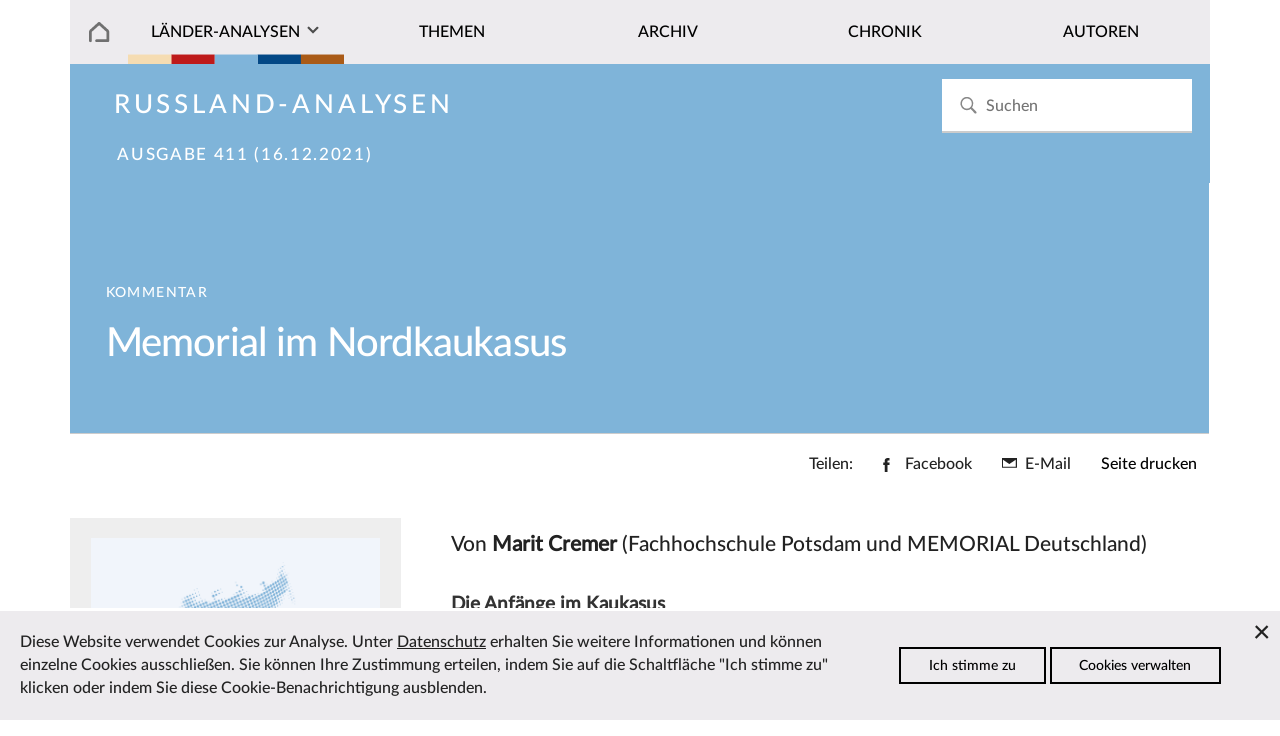

--- FILE ---
content_type: text/html; charset=utf-8
request_url: https://laender-analysen.de/russland-analysen/411/memorial-im-nordkaukasus/
body_size: 11738
content:
<!DOCTYPE html>
<!--[if IE 7]>
<html class="ie ie7" lang="de-DE" xmlns:og="http://ogp.me/ns#" xmlns:fb="http://ogp.me/ns/fb#">
<![endif]-->
<!--[if IE 8]>
<html class="ie ie8" lang="de-DE" xmlns:og="http://ogp.me/ns#" xmlns:fb="http://ogp.me/ns/fb#">
<![endif]-->
<!--[if !(IE 7) | !(IE 8) ]><!-->
<html lang="de-DE" xmlns:og="http://ogp.me/ns#" xmlns:fb="http://ogp.me/ns/fb#">
<!--<![endif]-->
<head>
	<meta charset="utf-8" />
	<meta http-equiv="X-UA-Compatible" content="IE=edge" />
	<meta http-equiv="content-type" content="text/html; charset=utf-8" />
	<meta name="viewport" content="width=device-width, initial-scale=1" />
	<title>Memorial im Nordkaukasus | L&auml;nder-Analysen</title>
	<link rel='stylesheet' type='text/css' href='/site/modules/CookieManagementBanner/assets/css/CookieManagementBanner.css' />
<link rel="apple-touch-icon" sizes="57x57" href="/site/templates/images/i/apple-icon-57x57.png">
	<link rel="apple-touch-icon" sizes="60x60" href="/site/templates/images/i/apple-icon-60x60.png">
	<link rel="apple-touch-icon" sizes="72x72" href="/site/templates/images/i/apple-icon-72x72.png">
	<link rel="apple-touch-icon" sizes="76x76" href="/site/templates/images/i/apple-icon-76x76.png">
	<link rel="apple-touch-icon" sizes="114x114" href="/site/templates/images/i/apple-icon-114x114.png">
	<link rel="apple-touch-icon" sizes="120x120" href="/site/templates/images/i/apple-icon-120x120.png">
	<link rel="apple-touch-icon" sizes="144x144" href="/site/templates/images/i/apple-icon-144x144.png">
	<link rel="apple-touch-icon" sizes="152x152" href="/site/templates/images/i/apple-icon-152x152.png">
	<link rel="apple-touch-icon" sizes="180x180" href="/site/templates/images/i/apple-icon-180x180.png">
	<link rel="icon" type="image/png" sizes="192x192"  href="/site/templates/images/i/android-icon-192x192.png">
	<link rel="icon" type="image/png" sizes="32x32" href="/site/templates/images/i/favicon-32x32.png">
	<link rel="icon" type="image/png" sizes="96x96" href="/site/templates/images/i/favicon-96x96.png">
	<link rel="icon" type="image/png" sizes="16x16" href="/site/templates/images/i/favicon-16x16.png">
	<link rel="manifest" href="/site/templates/images/i/manifest.json">
	<link rel="canonical" href="https://laender-analysen.de/russland-analysen/411/memorial-im-nordkaukasus/" />
	<meta name="msapplication-TileColor" content="#ffffff">
	<meta name="msapplication-TileImage" content="/site/templates/images/i/ms-icon-144x144.png">
	<meta name="theme-color" content="#ffffff">
	<meta name="application-name" content="laender-analysen.de" />
	<meta name="copyright" content="Länder-Analysen, Forschungsstelle Osteuropa an der Universität Bremen, Germany" />
	<meta name="author" content="Länder-Analysen, Forschungsstelle Osteuropa an der Universität Bremen, Germany" />
	<meta name="publisher" content="Länder-Analysen" />
	<meta name="language" content="Deutsch" />
	<meta property="og:locale" content="de_DE" />
	<meta property="og:url" content="https://laender-analysen.de/russland-analysen/411/memorial-im-nordkaukasus/">
	<meta property="og:site_name" content="Länder-Analysen">
	<meta property="og:title" content="Memorial im Nordkaukasus | L&auml;nder-Analysen">
	<meta property="og:updated_time" content="2021-12-18T09:56:12+01:00" />

	<meta name="citation_title" content="Memorial im Nordkaukasus">
	<meta name="citation_author" content="Cremer, Marit">
	<meta name="citation_publication_date" content="2021-12-16T00:00:00+01:00">
	<meta name="citation_online_date" content="2021-12-16T00:00:00+01:00">
	<meta name="citation_issue" content="411">
	<meta name="citation_journal_title" content="Russland-Analysen">
	<meta name="citation_publisher" content="Länder-Analysen">
	<meta name="citation_firstpage" content="29">
	<meta name="citation_lastpage" content="31">
	<meta name="citation_abstract_html_url" content="https://laender-analysen.de/russland-analysen/411/memorial-im-nordkaukasus/">
	<meta name="citation_fulltext_html_url" content="https://laender-analysen.de/russland-analysen/411/memorial-im-nordkaukasus/">
	<meta name="citation_pdf_url" content="https://laender-analysen.de/russland-analysen/411/RusslandAnalysen411.pdf">
	<meta name="citation_keywords" content="Russland, Geschichtsbewusstsein und Vergangenheitspolitik, Innere Sicherheit und Geheimdienste, Nordkaukasus, Zivilgesellschaft">
	<meta name="description" content="">
	<meta property="og:description" content="">
	<meta property="og:type" content="article">
	<meta property="article:publisher" content="https://www.facebook.com/forschungsstellebremen" />
	<meta property="article:tag" content="Russland" />
	<meta property="article:tag" content="Geschichtsbewusstsein und Vergangenheitspolitik" />
	<meta property="article:tag" content="Innere Sicherheit und Geheimdienste" />
	<meta property="article:tag" content="Nordkaukasus" />
	<meta property="article:tag" content="Zivilgesellschaft" />
	<meta property="article:published_time" content="2021-12-15T13:39:44+01:00" />
	<meta property="article:modified_time" content="2021-12-18T09:56:12+01:00" />
	<meta name="date" content="2021-12-15T13:39:44+01:00" />
	<meta name="last-modified" content="2021-12-18T09:56:12+01:00" />
	<link rel="index" type="application/json" href="https://www.laender-analysen.de/api/russland-analysen/list" />
	<meta property="og:image" content="https://laender-analysen.de/site/templates/images/logo-ra-wide.png" />
	<meta property="og:image:secure_url" content="https://laender-analysen.de/site/templates/images/logo-ra-wide.png" />
	<meta property="og:image:type" content="image/png" />
	<meta property="og:image:width" content="1200" />
	<meta property="og:image:height" content="660" />
	<meta name="twitter:image" content="https://laender-analysen.de/site/templates/images/logo-ra-wide.png" />
	<meta name="twitter:site" content="@laenderanalysen">
	<meta name="twitter:creator" content="@laenderanalysen">
	<meta name="twitter:title" content="Memorial im Nordkaukasus | L&auml;nder-Analysen">
	<meta name="twitter:card" content="summary_large_image">
	<meta name="twitter:url" content="https://laender-analysen.de/russland-analysen/411/memorial-im-nordkaukasus/">
	<link rel="stylesheet" type="text/css" href="/site/templates/styles/main.css" />

</head>
<body class="body" id="top"><img src="/site/templates/images/icons.svg" style="display: none" />
    <header class="pageheader">

        <nav class="pageheader__globalnav globalnav globalnav--home">
            <form class="search" role="search" id="search-form" style="z-index: 999;" action='/suche/#beitraege' method='get'>
							<input class="search__input" type="search" placeholder="Suchen" name="s" id="search-input" autocomplete="off" autocorrect="off" autocapitalize="off" spellcheck="false" placeholder='Suchen' id='search' value='' tabindex="-1" />
							<button class="search__button" type="submit" value="Suchen"	tabindex="-1">
							<svg class="search__icon"><use xlink:href="/site/templates/images/icons.svg#i-search"></use></svg></button>
                <div class="search__results results" id="search-results" hidden>
                    <div class="results__list" id="search-results-list"></div>
                </div>
            </form>
        </nav>


        <nav class="pageheader__nav nav nav--home" id="nav">
            <ul class="nav__list">

							<li class="nav__item--level1 nav__item--parent nav__item nav__item--home">
								<a href="/" class="nav__link"></a>
							</li>
                <li class="has-submenu nav__item--level1 nav__item--parent nav__item nav__item--journals">
                  <a href="#" class="nav__link nav__la">Länder-Analysen</a><button class="nav__expand" type="button">Ausklappen</button>
                    <ul class="nav__sublist">
                        <li class="nav__item--level2 nav__item"><a href="/belarus-analysen/" class="nav__link">Belarus-Analysen</a></li>
                        <li class="nav__item--level2 nav__item"><a href="/polen-analysen/" class="nav__link">Polen-Analysen</a></li>
                        <li class="nav__item--level2 nav__item"><a href="/russland-analysen/" class="nav__link">Russland-Analysen</a></li>
                        <li class="nav__item--level2 nav__item"><a href="/ukraine-analysen/" class="nav__link">Ukraine-Analysen</a></li>
                        <li class="nav__item--level2 nav__item"><a href="/zentralasien-analysen/" class="nav__link">Zentral&shy;asien-Analysen</a></li>
                        <li class="nav__item--level2 nav__item"><a href="/ueber-die-laender-analysen/" class="nav__link">Über die Länder-Analysen</a></li>
												<li class="nav__item--level2 nav__item"><a href="/abonnement/" class="nav__link">Kostenloses Abo</a></li>
                    </ul>
                </li>

								<li class="nav__item--level1 nav__item--parent nav__item">
                  <a href="/russland-analysen/themen/?c=13798&i=1" class="nav__link">Themen</a>
                </li>
								<li class="nav__item--level1 nav__item--parent nav__item">
                  <a href="/russland-analysen/archiv/" class="nav__link">Archiv</a>
                </li>
                <li class="nav__item--level1 nav__item--parent nav__item">
                  <a href="/russland-analysen/chronik/" class="nav__link">Chronik</a>
                </li>
                <li class="nav__item--level1 nav__item--parent nav__item">
                  <a href="/autoren/" class="nav__link">Autoren</a>
                </li>
            </ul>
        </nav>
    </header>


    <main class="main">

			<section class="main__category main__category--ra">		<div class="invert">				<h2 class="journal__title"><a href="/russland-analysen/">Russland-Analysen</a></h2><h3 class="journal__info"><a href="/russland-analysen/411/">Ausgabe 411 (16.12.2021)</a><span class="journal__info--page">, S.&nbsp;29&ndash;31</span></h3>		</div></section>
			<section class="main__contenthead contenthead contenthead--right contenthead--ra">
    <div class="contenthead__teasertexts contenthead__teasertexts--right invert">
        <div class="contenthead__breadcrumb breadcrumb breadcrumb--section breadcrumb--right">Kommentar</div>
                        <h2 class="contenthead__title">Memorial im Nordkaukasus</h2>
    </div>
</section><div class="main__sharing-menu sharing-menu">
    <h3 class="sharing-menu__title">Teilen:</h3>
    <ul class="sharing-menu__list">
        <li class="sharing-menu__item">
            <a class="sharing-menu__link sharing-menu__link--facebook" href="https://www.facebook.com/sharer/sharer.php?u=https%3A%2F%2Flaender-analysen.de%2Frussland-analysen%2F411%2Fmemorial-im-nordkaukasus%2F"
                target="_blank" rel="noopener" data-ct-label="facebook" title="Facebook">
                        <svg xmlns="http://www.w3.org/2000/svg" width="10" height="20" viewBox="0 0 10 20" class="svg-symbol sharing-menu__icon sharing-menu__icon--facebook" preserveAspectRatio="xMinYMin meet" aria-hidden="true"><title>Facebook</title><path d="M6.44 6.477V4.4c0-.778.502-.96.854-.96h2.17V.012L6.476 0C3.158 0 2.403 2.555 2.403 4.191v2.286H.483v3.53h1.92V20H6.44v-9.994h2.723l.353-3.529H6.44z"></path></svg>
            <span class="sharing-menu__text">Facebook</span>
        </a>
        </li>
        <li class="sharing-menu__item sharing-menu__item--mail">
            <a class="sharing-menu__link sharing-menu__link--mail" href="mailto:?subject=L%C3%A4nder-Analysen%3A%20Memorial%20im%20Nordkaukasus&amp;body=https://laender-analysen.de/russland-analysen/411/memorial-im-nordkaukasus/" data-ct-label="mail" title="Per E-Mail verschicken">
                        <svg xmlns="http://www.w3.org/2000/svg" width="20" height="14" viewBox="0 0 20 14" class="svg-symbol sharing-menu__icon sharing-menu__icon--mail" preserveAspectRatio="xMinYMin meet" aria-hidden="true"><title>Mail</title><path d="M0 13.945h20V.055H0v13.89zm1.46-1.489V2.584l8.322 6.072 8.52-6.154v9.954H1.462z"></path></svg>
            <span class="sharing-menu__text">E-Mail</span>
        </a>
        </li>
        <li class="sharing-menu__item sharing-menu__item--printbutton">
            <!--<a class="print-menu" href="" data-ct-row="print">Seite drucken</a>-->
            <button onclick="printPage()" data-ct-row="print" class="button--print">Seite drucken</button>
        </li>
    </ul>
</div>



<ul class="sharing-menu__items" id="sharing-menu-list" data-ct-row="social">
</ul><section class="depot depot--right ">
    <aside class="depot__aside aside aside--left aside--teaser">
      <figure class="aside__figure aside__figure--image">
          <div><a href="/russland-analysen/411/"><img class="multiimages__image" src="/site/templates/images/logo-ra-wide.png" alt="Titelbild"></a></div>
          <figcaption class="aside__caption">
            <p>Aus <a href="/russland-analysen/411/">Russland-Analysen Nr. 411 vom 16.12.2021</a>, S.&nbsp;29&ndash;31</p>
            <p><br><a href="/russland-analysen/411/RusslandAnalysen411.pdf" class="journal__link--download background__journal--ra invert" style="white-space: nowrap;">Ausgabe als PDF speichern</a></p>
          </figcaption>
      </figure></div><br /><div class="aside__spacer"></div> 		<div class="aside__association association">
											<h3 class="association__title">Zum Beitrag</h3>					<ul class="association__maintext"><li class="association__newsitem"><a href="/russland-analysen/304/den-nordkaukasus-vor-gericht-bringen-russische-nichtregierungsorganisationen-und-der-europaeische-gerichtshof-fuer-menschenrech/"><strong>Analyse:</strong> Den Nordkaukasus vor Gericht bringen: Russische Nichtregierungsorganisationen und der Europäische Gerichtshof für Menschenrechte</a></li><li class="association__newsitem"><a href="/russland-analysen/369/verurteilung-des-menschenrechtsaktivisten-ojub-titijew/"><strong>Dokumentation:</strong> Verurteilung des Menschenrechtsaktivisten Ojub Titijew</a></li>					</ul>
									</div><div class="depot__usertext depot__usertext--left usertext">            </div><br /><div class="aside__spacer"></div>    <div class="aside__association association aside__tags aside__tags--ra ">
		                <h3 class="tags__title">Themen des Beitrages</h3>
		                <ul><li><a href="/russland-analysen/themen/?c=13798&t=47929" class="tags__link">Geschichtsbewusstsein und Vergangenheitspolitik</a></li><li><a href="/russland-analysen/themen/?c=13798&t=47893" class="tags__link">Innere Sicherheit und Geheimdienste</a></li><li><a href="/russland-analysen/themen/?c=13798&t=47912" class="tags__link">Nordkaukasus</a></li><li><a href="/russland-analysen/themen/?c=13798&t=47906" class="tags__link">Zivilgesellschaft</a></li>			</ul>
		             </div>   <div class="depot__usertext depot__usertext--left usertext">            </div><br /><div class="aside__spacer"></div>    <div class="aside__association association aside__tags aside__tags--ra ">
		                <h3 class="tags__title">Behandelte L&auml;nder</h3>
		                <ul><li><a href="/russland-analysen/themen/?c=13798" class="tags__link">Russland</a></li>			</ul>
		             </div>   <div class="depot__usertext depot__usertext--left usertext"></aside>

    <div class="depot__usertext depot__usertext--left usertext">        <p class="contenthead__author">Von <a href=/russland-analysen/autoren/marit-cremer><span class="contenthead__author--name">Marit Cremer</span></a> (Fachhochschule Potsdam und MEMORIAL Deutschland)</subhead> <div class="article__text"><h5>Die Anfänge im Kaukasus</h5>

<p>Mit dem Zerfall der Sowjetunion brechen besonders an ihren Rändern kriegerische Konflikte aus. Am stärksten davon betroffen ist neben Zentralasien der Kaukasus. Bereits 1989 nimmt die spätere Mitbegründerin der Memorialorganisation »Migration und Recht«, Swetlana Gannuschkina, an einer ersten Beobachtermission in Berg-Karabach teil und begründet damit das Programm »<em>Gorjatschie totschki</em>« (»Hotspots«), das zum Dauerbrenner des 1991 gegründeten Menschenrechtszentrums Memorial werden sollte.</p>

<p>Memorial folgt dabei von Anfang an der Annahme, dass Frieden und Stabilität untrennbar mit der Achtung der Menschenrechte verbunden sind. Die Beobachtung und Dokumentation von Konflikten stellen die Grundlage seiner Arbeit dar. Umfassende Informationen über Menschenrechtsverletzungen werden bereitgestellt, Falschinformationen und Gerüchte entlarvt, um eskalierende Konflikte entschärfen und juristisch aufarbeiten zu können. Memorial berät und unterstützt Geschädigte vor nationalen Gerichten und gibt die Fälle bei unbefriedigender Entscheidung an den Europäischen Gerichtshof für Menschenrechte (EGMR) weiter. Bis heute wurde die Russische Föderation in zahlreichen Fällen von der im Nordkaukasus weit verbreiteten Praxis von Entführungen, spurlosem Verschwindenlassen von Häftlingen, rechtswidrigem Freiheitsentzug, Folter und der Nichtuntersuchung von Straftaten vom EGMR für schuldig befunden und zu Entschädigungszahlungen verurteilt.</p>

<p>Beginnend mit der Aufarbeitung der Ereignisse während des ossetisch-inguschischen Konflikts 1993–1994 verlagert sich die Arbeit Memorials schwerpunktmäßig in den Nordkaukasus. In Dagestan, Inguschetien, Kabardino-Balkarien und Tschetschenien werden ständige Vertretungen und juristische Verbindungsbüros von Memorial aufgebaut, um der Straflosigkeit bei Menschenrechtsverletzungen in den bewaffneten Konflikten zu begegnen, die Gesellschaft über ihre Rechte auch während dieser Auseinandersetzungen und staatlicher Terrorismusbekämpfung zu informieren und nach Soft-Power-Strategien der Konfliktlösung zu suchen.</p>

<h5>Tschetschenien und kein Ende</h5>

<p>Als russländische Truppen 1994 in Tschetschenien einmarschieren und Grosnyj zum Jahresende bereits fast vollständig zerstört ist, machen es sich die Menschenrechtsbeobachter von Memorial zur Aufgabe, die verheerenden Verletzungen der Menschenrechte und des internationalen humanitären Rechts unter Einsatz ihres eigenen Lebens zu dokumentieren und an die Öffentlichkeit zu bringen.</p>

<p>Nachdem im Juni 1995 tschetschenische Unabhängigkeitskämpfer um Schamil Basajew das Krankenhaus in Budjonnowsk einnehmen und Hunderte Geiseln nehmen, um einen Waffenstillstand in Tschetschenien zu erzwingen, verhandeln der ehemalige politische Gefangene Sergej Kowaljow, der sieben Jahre Einzelhaft im sowjetischen Straflager Perm 36 überlebte und sein Mitstreiter von Memorial, Oleg Orlow, mit den Terroristen und bieten sich selbst zum Austausch für die Geiseln im Krankenhaus an.</p>

<h5>Dokumentationen der Gewalt</h5>

<p>Die »Chronik der Gewalt« (<a href="https://memohrc.org/ru/tags/hronika-nasiliya">https://memohrc.org/ru/tags/hronika-nasiliya</a>) wird als ein fortlaufenden Format der Dokumentation von Menschenrechtsverletzungen im Nordkaukasus zu einer wichtigen frei zugänglichen Quelle. Sie und zahlreiche weitere regelmäßig publizierte Berichte und Bulletins (<a href="https://memohrc.org/ru/specials/byulleten-pravozashchitnogo-centra-memorial-situaciya-v-zone-konflikta-na-severnom-kavkaze">https://memohrc.org/ru/specials/byulleten-pravozashchitnogo-centra-memorial-situaciya-v-zone-konflikta-na-severnom-kavkaze</a>) des Menschenrechtszentrums werden zu wertvollen Grundlagen von – oft verlorenen – Klagen vor russischen Gerichten und oft erfolgreichen Klagen vor dem EGMR in Straßburg gegen die Russische Föderation.</p>

<p>Ebenso wichtig für die Aufarbeitung der gewaltsamen Auseinandersetzungen im Nordkaukasus sind Veröffentlichungen, die namentliche Auskunft geben über getötete, vermisste oder in Gefangenschaft geratene russländische Soldaten.</p>

<p>Mit Beginn des zweiten Tschetschenienkrieges 1999 intensiviert das Menschenrechtszentrum seine Arbeit im Nordkaukasus und richtet mehrere Büros in der Region ein, in denen ortsansässige Kolleg:innen Aussagen über Menschenrechtsverletzungen dokumentieren, nach Vermissten suchen, juristische Beratung oder Vertretung vermitteln und humanitäre Hilfe verteilen.</p>

<p>Die »Chronik der Gewalt« erlangt nun auch in europäischen Ländern Brisanz, wohin ab Anfang der 2000er Jahre immer mehr tschetschenische Familien fliehen. Auf Einladung des Bundesamtes für Migration und Flüchtlinge in Nürnberg trägt Swetlana Gannuschkina jährlich ihren Bericht über die Menschenrechtssituation in Tschetschenien vor und appelliert mit zunehmender Eindringlichkeit an die Behörden und Gerichte, Menschen aus Tschetschenien in Europa Asyl zu gewähren.</p>

<p>Zum »Klassiker« der Dokumentationen über Menschenrechtsverletzungen in Tschetschenien wird die in fünf Bänden erschienene Chronik »Hier wohnen Menschen« (»<em>Sdes shiwut ljudi</em>«). Der Titel bezieht sich auf eine Toraufschrift, mit der die von vielfachem Beschuss geplagten Bewohner:innen von Höfen auf ihre Anwesenheit aufmerksam machen wollen, um weiteren Beschuss zu verhindern.</p>

<p>Memorial International gründet im Jahr 2001 das Informationsportal <em>»Kawkaskij usel«</em> (Der Kaukasische Knoten, <a href="https://www.kavkaz-uzel.eu/">https://www.kavkaz-uzel.eu</a>), das fortan auf seiner Website über Ereignisse aus dem Kaukasus berichtet und über seine englischsprachige Seite <em>»Caucasian Knot«</em> zu einer wichtigen Nachrichtenquelle auch über die Region hinaus wird.</p>

<h5>Internationale Resonanz</h5>

<p>Immer mehr Publikationen von Memorial über die »Konfliktzone Nordkaukasus« finden durch von zahlreichen internationalen Stiftungen und Programmen geförderten übersetzten Herausgaben ihren Weg in die europäische Öffentlichkeit. »Zu wissen, dass du noch lebst. Kinder aus Tschetschenien erzählen«, das von Irina Scherbakowa und Grigorij Schwedow 2004 unter dem Titel »<em>Byt Tschetschenzem – mir i wojna glasami schkolnikow</em>« (»Tschetschene sein – Frieden und Krieg gesehen mit den Augen von Schülern«) publiziert wird, erscheint zwei Jahre später mit Vorworten von Klaus Bednarz und Ralf Fücks im Berliner Aufbau Verlag. Zu den fliehenden Menschen aus Tschetschenien, die in Europa eine neue und weitgehend unbekannte Bevölkerungsgruppe darstellen, stellt Memorial fundierte Informationen, Analysen und Reportagen aus dem Kriegsalltag bereit. MEMORIAL Deutschland macht Tschetschenien zu einem seiner Forschungsschwerpunkte und veröffentlicht 2007 die erste grundständige Studie zu Tschetschenien und tschetschenischen Frauen in Deutschland (<a href="https://www.transcript-verlag.de/978-3-89942-630-4/fremdbestimmtes-leben/">https://www.transcript-verlag.de/978-3-89942-630-4/fremdbestimmtes-leben/</a>), der eine weitere zu Bewältigungsstrategien der tschetschenischen Diaspora in Deutschland folgt (<a href="https://www.campus.de/buecher-campus-verlag/wissenschaft/soziologie/angekommen_und_integriert-14257.html">https://www.campus.de/buecher-campus-verlag/wissenschaft/soziologie/angekommen_und_integriert-14257.html</a>).</p>

<h5>Schwerste Zeiten</h5>

<p>Im Nordkaukasus wird für Memorial die Luft immer dünner. Der Leiter des Programms »<em>Hotspots</em>«, Oleg Orlow, sowie mehrere Journalisten werden im November 2007 in Inguschetien überfallen. Zur Katastrophe kommt es am 15. Juli 2009, als die Leiterin des Memorialbüros in Grosnyj, Natalja Estemirowa, vor ihrem Wohnhaus entführt und wenig später in der Nachbarrepublik Inguschetien ermordet aufgefunden wird. Mehrere Memorialmitarbeiter:innen verlassen vorübergehend Tschetschenien, das Büro bleibt für ein halbes Jahr geschlossen. Als Oleg Orlow den Präsidenten Tschetscheniens, Ramsan Kadyrow, öffentlich für den Mord verantwortlich macht, klagt dieser gegen ihn wegen angeblicher Verleumdung. Orlow, der im gleichen Jahr den Sacharow-Preis des Europäischen Parlaments für die Meinungsfreiheit erhält, wird 2011 von einem Moskauer Gericht zu einem Schmerzensgeld von umgerechnet etwa 460 € verurteilt.</p>

<p>Ein Lichtblick in den juristischen Auseinandersetzungen, die Memorial an verschiedenen Fronten führt und mit zunehmender Häufigkeit in Russland verliert, zeigt sich 2017, als der EGMR die Klage der »Mütter Beslans« positiv entscheidet und Russland der Verletzung des Rechts auf Leben bezichtigt wird.</p>

<p>Auch nach der offiziellen Verkündigung der Beendigung des seit 1999 andauernden zweiten Tschetschenienkriegs durch Ramsan Kadyrow im Jahr 2009 dokumentiert Memorial weiterhin massive Menschenrechtsverletzungen in der Kaukasusrepublik. Die weit verbreitete Perspektivlosigkeit zeigt sich besonders deutlich, als 2013 in der Republik gezielt Gerüchte über ein großzügiges deutsches Aufnahmekontingent für tschetschenische Geflüchtete gestreut wird und fast 15.000 Menschen Tschetschenien den Rücken kehren, um in Deutschland – überwiegend ohne Erfolg – Asyl zu beantragen. Swetlana Gannuschkina vermutet, dass diese Falschinformation das Ziel hatte, Europa mit einer »problematischen« Migrantengruppe zu destabilisieren, eine Strategie, die sich offenbar aktuell in Belarus wiederholt. Während Gannuschkina selbst kein Blatt vor den Mund nimmt und Kadyrows Tschetschenien gern als »kaukasisches Nordkorea« bezeichnet, gilt als feste Regel dennoch immer, die einheimischen Kontaktpersonen, mit denen Memorial im Nordkaukasus arbeitet, möglichst durch die Zusammenarbeit nicht zu gefährden. Es ist ein permanentes Abwägen, Riskieren, Ausprobieren, was man sagen, veröffentlichen und von den für Folter, Korruption, Verfolgung, Verschwindenlassen und viele weitere Menschenrechtsverletzungen verantwortlichen Funktionären und Beamten einfordern kann. Libchan Basajewa, die als Geflüchtete im zweiten Tschetschenienkrieg in Inguschetien für Memorial arbeitet, weist auf die Gefahr hin, die Grenze, die man auf keinen Fall überschreiten darf, nicht mehr wahrzunehmen. Natalja Estemirowa sei genau das passiert.</p>

<p>In Grosnyj wird Anfang des Jahres 2018 Estemirowas Nachfolger im Memorialbüro, Ojub Titijew, wegen einer nachweislich von Polizisten fabrizierten Straftat zu vier Jahren Haft verurteilt, von denen er anderthalb Jahre absitzt. Kurz nach seiner Festnahme brennt das Memorialbüro in Nasran (Inguschetien) ab. Memorial schließt sein Büro in Grosnyj, führt seine Arbeit jedoch vollumfänglich in Inguschetien und allen anderen nordkaukasischen Regionen weiter.</p>

<h5>Der FSB in Inguschetien und die Klage gegen das Menschenrechtszentrum</h5>

<p>Im September 2019 erstellt die Russländische Verbraucherschutzbehörde erste Protokolle gegen das Menschenrechtszentrum Memorial wegen Verstoßes gegen die Auflagen des so genannten »Agentengesetzes«. Initiator der Protokolle ist der FSB in Inguschetien. Alexandr Tscherkasow, der von der Staatsanwaltschaft als Leiter des Menschenrechtszentrums Memorial auch persönlich haftbar gemacht wird, sieht einen Zusammenhang zu den bisher fünfzehn erfolgreichen Gerichtsverfahren wegen Menschenrechtsverletzungen in Inguschetien vor dem EGMR. Ein weiteres Ärgernis aus Sicht Inguschetiens dürfte die juristische Unterstützung von 52 Personen durch Memorial sein, die im Frühjahr 2019 gegen die Änderung der Grenze zwischen Inguschetien und Tschetschenien protestierten und nun strafrechtlich verfolgt werden.</p>

<h5>Ruhig bleiben und weitermachen!</h5>

<p>Memorial hat über die drei Jahrzehnte im Nordkaukasus trotz hoher Risiken und beklagenswerter Verluste ein weit gefächertes Netzwerk mit stabilen Strukturen und Kontakten aufgebaut. Es hat den Samen gelegt für ein klares Verständnis von Menschenrechten und die Notwendigkeit ihrer Verteidigung überall – auch im von Traditionen und Repressionen beherrschten Nordkaukasus. Die Früchte der beharrlichen Forderung nach Einhaltung der Menschenrechte zeigen sich nicht nur vor dem EGMR, sondern auch bei einem wachsenden Teil der Bevölkerung und manchen Mitarbeitenden staatlicher Strukturen. Die Arbeit wird weitergeführt – so oder so.</p> </div></div>
          </section> <section class="depot depot--left usertext">
                  <div class="author--info"><h3>&Uuml;ber die Autorin</h3><a href=/russland-analysen/autoren/marit-cremer><p>Dr. <em>Marit Cremer</em> ist Akademische Mitarbeiterin/Postdoc an der Fachhochschule Potsdam und Tschetschenienexpertin bei MEMORIAL Deutschland. Zu ihrem Forschungs- und Tätigkeitsbereich gehören neben anderen Erinnerungskultur im postsowjetischen Raum, tschetschenische Diaspora in Deutschland und Politikberatung. Zu ihren Veröffentlichungen gehören: <em>Fremdbestimmtes Leben. Eine Studie über Frauen in Tschetschenien</em>. 2007. Transcript Verlag, Bielefeld und <em>Angekommen und integriert? Bewältigungsstrategien im Migrationsprozess</em>. 2017. Campus, FaM.</p></a><br /></div>
                  
                </section><section class="depot depot--left ">  <div class="chronicle__results--prev"><a href="/russland-analysen/411/der-fall-memorial-und-die-instrumente-des-europarats/" class="journal__frontpage--link">Vorheriger Beitrag</a></div>  <div class="journal__frontpage--link"><a href="/russland-analysen/411/einsatz-fuer-religions-und-gewissensfreiheit-durch-das-menschenrechtszentrum-memorial/" class="journal__frontpage--link">N&auml;chster Beitrag</a></div></section>      <section class="depot depot-- depot--further">
	        <h2 class="depot__title depot__title--further">Zum Weiterlesen</h2>
	        <div class="maintext maintext--within ">
	          <div class="maintext__holder maintext__holder--within maintext__holder--items2">
							<article class="maintext__item maintext__item--items2">	<a href="/russland-analysen/304/den-nordkaukasus-vor-gericht-bringen-russische-nichtregierungsorganisationen-und-der-europaeische-gerichtshof-fuer-menschenrech/">		<img src="/site/templates/images/logo-ra-wide.png" class="maintext__image maintext__image--further" />	</a>	<subhead class="maintext__prehead">Analyse</subhead>	<h3 class="maintext__title"><a href="/russland-analysen/304/den-nordkaukasus-vor-gericht-bringen-russische-nichtregierungsorganisationen-und-der-europaeische-gerichtshof-fuer-menschenrech/">Den Nordkaukasus vor Gericht bringen: Russische Nichtregierungsorganisationen und der Europäische Gerichtshof für Menschenrechte</a></h3>	<div class="maintext__author">Von Freek van der Vet	</div>	<div class="maintext__teaser maintext__teaser--further">Russische NGOs sehen in ihrem Land angesichts der schleichenden Auswirkungen des Gesetzes über »ausländische Agenten« unsicheren Zeiten entgegen. Während die NGOs um ihre Existenz kämpfen wird ihre Arbeit dennoch fortgeführt. Insbesondere zwei NGOs bringen weiterhin im Namen von Opfern schwerer Gräueltaten, vor allem im Nordkaukasus, Beschwerden vor den Europäischen Gerichtshof für Menschenrechte (EGMR). Sie unternehmen das nicht nur, um den Staat in die Pflicht zu nehmen, sondern auch um Druck auf die Behörden auszuüben, damit die Angehörigen die sterblichen Überreste der Opfer zurückerhalten. 	</div>	<a href="/russland-analysen/304/den-nordkaukasus-vor-gericht-bringen-russische-nichtregierungsorganisationen-und-der-europaeische-gerichtshof-fuer-menschenrech/" class="maintext__link">Zum Artikel</a></article><article class="maintext__item maintext__item--items2">	<a href="/russland-analysen/369/verurteilung-des-menschenrechtsaktivisten-ojub-titijew/">		<img src="/site/templates/images/logo-ra-wide.png" class="maintext__image maintext__image--further" />	</a>	<subhead class="maintext__prehead">Dokumentation</subhead>	<h3 class="maintext__title"><a href="/russland-analysen/369/verurteilung-des-menschenrechtsaktivisten-ojub-titijew/">Verurteilung des Menschenrechtsaktivisten Ojub Titijew</a></h3>	<a href="/russland-analysen/369/verurteilung-des-menschenrechtsaktivisten-ojub-titijew/" class="maintext__link">Zum Artikel</a></article>
	          </div>
	        </div>
	      </section>

			<section class="depot depot-- ">
				<div class="main__toplink"><a href="#top" class="main__toplink">Zum Seitenanfang</a></div>
			</section>


    </main>




    <section class="depot depot--partners ">
      <hr>
        <div class="maintext__holder maintext__holder--within maintext__holder--items6">
          <figure class="maintext__item maintext__item--items6">
              <div>
                <a class="multiimages__imglink" href="https://www.forschungsstelle.uni-bremen.de/" target="_blank">
                  <img class="multiimages__image" alt="Logo FSO" src="/site/templates/images/logo-fso.png">
                </a>
              </div>
          </figure>
          <figure class="maintext__item maintext__item--items6">
              <div>
                <a class="multiimages__imglink" href="https://www.dgo-online.org/" target="_blank">
                  <img class="multiimages__image" alt="Logo DGO" src="/site/templates/images/logo-dgo.png">
                </a>
              </div>
          </figure>
          <figure class="maintext__item maintext__item--items6">
              <div>
                <a class="multiimages__imglink" href="https://www.zois-berlin.de/" target="_blank">
                  <img class="multiimages__image" alt="Logo ZOIS" src="/site/templates/images/logo-zois.png">
                </a>
              </div>
          </figure>
          <figure class="maintext__item maintext__item--items6">
              <div>
                <a class="multiimages__imglink" href="https://www.deutsches-polen-institut.de/" target="_blank">
                  <img class="multiimages__image" alt="Logo DPI" src="/site/templates/images/logo-dpi.gif">
                </a>
              </div>
          </figure>
          <figure class="maintext__item maintext__item--items6">
              <div>
                <a class="multiimages__imglink" href="https://www.iamo.de/" target="_blank">
                  <img class="multiimages__image" alt="Logo IAMO" src="/site/templates/images/logo-iamo.jpg">
                </a>
              </div>
          </figure>
          <figure class="maintext__item maintext__item--items6">
              <div>
                <a class="multiimages__imglink" href="https://www.ios-regensburg.de/" target="_blank">
                  <img class="multiimages__image" alt="Logo IOS" src="/site/templates/images/logo-ios.jpg">
                </a>
              </div>
          </figure>
        </div>
    </section>


    <footer class="footer">
        <div class="footer__meta footer__meta--ra">
						<div class="footer__listitem--level1">
              <h3 class="footer__listlink--headline invert">Kostenlos abonnieren</h3>
              <div class="footer__infotext footer__subnav">

							<p>Die L&auml;nder-Analysen erscheinen regelm&auml;ßig kostenlos als PDF.</p>
							<br><a class="subscription__link invert" href="/russland-analysen/abonnement/#russland-analysen">Zum Abonnement</a>
								</div>
                <p></p>
								<br><br>

								
            </div>

						<div class="footer__listitem--level1">
                <h3 class="footer__listlink--headline invert">Diese Seite empfehlen</h3>
                <div class="footer__infotext footer__subnav">
                  <ul class="newsletter__social social invert">
                      <li class="social__item"><a class="social__link" href="https://www.facebook.com/sharer/sharer.php?u=https%3A%2F%2Flaender-analysen.de%2Frussland-analysen%2F411%2Fmemorial-im-nordkaukasus%2F"><svg class="social__icon"><use xlink:href="/site/templates/images/icons.svg#i-facebook"></use></svg> Bei Facebook teilen</a></li>
                      <li class="social__item"><a class="social__link" href="mailto:?subject=L%C3%A4nder-Analysen%3A%20Memorial%20im%20Nordkaukasus&body=https://laender-analysen.de/russland-analysen/411/memorial-im-nordkaukasus/"><svg class="social__icon"><use xlink:href="/site/templates/images/icons.svg#i-mail"></use></svg> Per E-Mail teilen</a></li>

																					
                  </ul>
								</div>
								<br />
								<div>
									<h3 class="footer__listlink--headline invert">Länder-Analysen bei Bluesky</h3>
                                                                        <div class="footer__infotext footer__subnav">
                                                                                <a href="https://bsky.app/profile/laenderanalysen.bsky.social">@laenderanalysen.bsky.social</a>
                                                                        </div>

                </div>
            </div>
            <div class="footer__listitem--level1">
                <h3 class="footer__listlink--headline  invert">Kontakt</h3>
                <div class="footer__infotext">
                  <ul class="footer__contact">
                    <li><a href="mailto:info@laender-analysen.de">info@laender-analysen.de</a></li>
                    <li>Tel.: 0421/218-69600</li>
                    <li>Fax: 0421/218-69607</li>
                    <li><a class="footer__contact--link" href="/ueber-die-laender-analysen/redaktionen-und-wissenschaftliche-beiraete/">Redaktionen</a></li>
										<li><a class="footer__contact--link" href="/ueber-die-laender-analysen/redaktionen-und-wissenschaftliche-beiraete/">Wissenschaftliche Beir&auml;te</a></li>
										<li><a class="footer__contact--link" href="/ueber-die-laender-analysen/">&Uuml;ber die L&auml;nder-Analysen</a></li>
                    <li><a class="footer__contact--link" href="/datenschutz">Datenschutz</a> &mdash; <a class="footer__contact--link" href="/impressum">Impressum</a> &mdash; <a class="footer__contact--link" href="/barrierefreiheit">Barrierefreiheit</a></li>
                  </ul>
                </div>
            </div>
        </div>
    </footer>
    <script src="/site/templates/script/nav.js" async></script>
				<script type="text/javascript" src="/site/templates/script/article.js"></script>
				
		<!-- Piwik -->
			<script type="text/javascript">
			  var _paq = _paq || [];
			  _paq.push(["trackPageView"]);
			  _paq.push(["enableLinkTracking"]);

			  (function() {
			    var u=(("https:" == document.location.protocol) ? "https" : "http") + "://matomo.laender-analysen.de/";
			    _paq.push(["setTrackerUrl", u+"piwik.php"]);
			    _paq.push(["setSiteId", "1"]);
			    var d=document, g=d.createElement("script"), s=d.getElementsByTagName("script")[0]; g.type="text/javascript";
			    g.defer=true; g.async=true; g.src=u+"piwik.js"; s.parentNode.insertBefore(g,s);
			  })();
			</script>
			<!-- End Piwik Code -->

<div id="cookie-manager" class="pwcmb pwcmb--bottom_overlay">
    <div class="pwcmb-widget pwcmb-widget--notice">
    <div class="pwcmb-widget__inner">
        <div class="pwcmb-widget__copy">
                        <div class="pwcmb-widget__text"><p>Diese Website verwendet Cookies zur Analyse. Unter <a href="https://www.laender-analysen.de/datenschutz/">Datenschutz</a> erhalten Sie weitere Informationen und können einzelne Cookies ausschließen. Sie können Ihre Zustimmung erteilen, indem Sie auf die Schaltfläche "Ich stimme zu" klicken oder indem Sie diese Cookie-Benachrichtigung ausblenden.</p></div>
        </div>
        <div class="pwcmb-widget__actions">
            <button class="pwcmb-widget__button js-pwcmb-allow-cookies">Ich stimme zu</button>
                            <button class="pwcmb-widget__button js-pwcmb-manage-cookies">Cookies verwalten</button>
                    </div>
        <span class="pwcmb-widget__close js-pwcmb-allow-cookies">Close</span>
    </div>
</div>    <div class="pwcmb-widget pwcmb-widget--manage">
    <div class="pwcmb-widget__inner">
        <div class="pwcmb-widget__copy">
                        <div class="pwcmb-widget__text"><p>Diese Website verwendet Cookies zur Analyse des Surfverhaltens. Unter <a href="https://www.laender-analysen.de/datenschutz/">Datenschutz</a> erhalten Sie weitere Informationen und können einzelne Cookies ausschließen. Wenn Sie mit der Analyse einverstanden sind, aktivieren Sie bitte die folgende Checkbox, um Ihre Zustimmung zu geben.</p></div>
            <form class="pwcmb-widget__row" id="pwcmb-consent-form" name="pwcmb-consent-form" method="get">
                <div class="pwcmb-option-wrapper">
                    <input id="pwcmb-consent--y" name="pwcmb-consent--y" class="pwcmb-widget__row-cb js-pwcmb-marketing-pref--y" type="checkbox">
                    <label for="pwcmb-consent--y" class="pwcmb-widget__row-label"><span>Ich stimme zu</span></label>
                </div>
                <div class="pwcmb-option-wrapper">
                    <input id="pwcmb-consent--n" name="pwcmb-consent--n" class="pwcmb-widget__row-cb js-pwcmb-marketing-pref--n" type="checkbox">
                    <label for="pwcmb-consent--n" class="pwcmb-widget__row-label"><span>Ich stimme nicht zu</span></label>
                </div>
            </form>
        </div>
        <div class="pwcmb-widget__actions">
            <button class="pwcmb-widget__button js-pwcmb-save-pref">Einstellungen speichern</button>
        </div>
    </div>
</div>    <div class="pwcmb-widget pwcmb-widget--message">
    Ihre Einstellungen wurden gespeichert.</div></div>
            <script>
                var pwcmb_settings = {
                    status: "1",
                    version: "1",
                    auto_accept: "",
                    auto_fire: ""
                };
            </script>
            <script defer src='/site/modules/CookieManagementBanner/assets/js/CookieManagementBanner.vanilla.js'></script></body>
</html>

--- FILE ---
content_type: text/css
request_url: https://laender-analysen.de/site/templates/styles/main.css
body_size: 14123
content:
@-webkit-keyframes rightEnd{
     0%,100%{
         left:0
    }
     50%{
         left:-15px
    }
}
 @-moz-keyframes rightEnd{
     0%,100%{
         left:0
    }
     50%{
         left:-15px
    }
}
 @keyframes rightEnd{
     0%,100%{
         left:0
    }
     50%{
         left:-15px
    }
}
 @-webkit-keyframes topEnd{
     0%,100%{
         top:0
    }
     50%{
         top:-15px
    }
}
 @-moz-keyframes topEnd{
     0%,100%{
         top:0
    }
     50%{
         top:-15px
    }
}
 @keyframes topEnd{
     0%,100%{
         top:0
    }
     50%{
         top:-15px
    }
}
 @-webkit-keyframes leftEnd{
     0%,100%{
         left:0
    }
     50%{
         left:15px
    }
}
 @-moz-keyframes leftEnd{
     0%,100%{
         left:0
    }
     50%{
         left:15px
    }
}
 @keyframes leftEnd{
     0%,100%{
         left:0
    }
     50%{
         left:15px
    }
}
 @-webkit-keyframes bottomEnd{
     0%,100%{
         bottom:0
    }
     50%{
         bottom:-15px
    }
}
 @-moz-keyframes bottomEnd{
     0%,100%{
         bottom:0
    }
     50%{
         bottom:-15px
    }
}
 @keyframes bottomEnd{
     0%,100%{
         bottom:0
    }
     50%{
         bottom:-15px
    }
}
 .Inputfields legend,.aside__prehead,.breadcrumb--section,.smallnews__date{
     text-transform:uppercase
}
 .fa{
     display:inline-block;
     font:normal normal normal 14px/1 FontAwesome;
     font-size:inherit;
     text-rendering:auto;
     -webkit-font-smoothing:antialiased
}
 .fa-whatsapp:before{
     content:"\f232"
}
 .fa-facebook:before{
     content:"\f230"
}
 .fa-twitter:before{
     content:"\f099"
}
 .fa-envelope:before{
     content:"\f0e0"
}
 button,fieldset,img{
     border:none
}
 @font-face {
     font-family: 'Lato';
     font-weight:300;
     font-style:normal;
     src: url(font/Lato-Medium.woff2) format("woff2"), url(font/Lato-Medium.woff) format("woff");
}
 @font-face {
     font-family: 'Lato';
     font-weight:300;
     font-style: italic;
     src: url(font/Lato-MediumItalic.woff2) format("woff2"), url(font/Lato-MediumItalic.woff) format("woff");
}
 @font-face {
     font-family: 'Lato';
     font-weight:300;
     font-style: italic;
     src: url(font/Lato-MediumItalic.woff2) format("woff2"), url(font/Lato-MediumItalic.woff) format("woff");
}
 *{
     margin:0;
     padding:0;
     list-style:none;
     -webkit-box-sizing:border-box;
     -moz-box-sizing:border-box;
     box-sizing:border-box;
     font-family:inherit;
     font-size:1em;
}
 footer,header,main,nav,section,subhead,subline{
     display:block
}
 button{
     background:0 0;
     cursor:pointer;
     text-align:left
}
 a{
     color:inherit
}
 li a,a{
     text-decoration:none
}
 .body{
     font-family: 'Lato', arial, sans-serif;
     line-height:1.5;
     font-size:1.1em;
     background-color: #fff;
     max-width:1440px;
     margin:0 auto;
     color:#222
}
 .main{
     padding:0 5.5%;
     position:relative
}
 .main--overview{
     padding-bottom:0
}
 .main__headline{
     font-size:1.38889em;
     margin:0 0 .6em
}
 .main__button{
     float:left;
     margin-bottom:2.75%
}
 .main__contenthead{
     clear:both
}
 h6 {
     width: 100%;
     text-align: center;
     border-bottom: 1px solid #ccc;
     line-height: 0.1em;
     margin: 6em 0 3em;
     color: #888;
}
 @media only screen and (max-width:40em){
     h6 {
         margin: 3em 0 3em;
         line-height: 1.8em;
    }
}
 h6 span {
     background:#fff;
     padding:0 0.3em;
}
 .aside h6 {
     margin-top: 0;
}
 .usertext:after{
     content:"";
     display:table;
     clear:both
}
 .usertext h1,.usertext h2{
     font-size:1.5em;
     margin-bottom:.5em;
     line-height:1.25;
     font-weight:700;
     font-smoothing:antialiased
}
 .data__date,.usertext h3{
     -webkit-font-smoothing:antialiased;
     -moz-osx-font-smoothing:grayscale
}
 @media only screen and (min-width:56.25em){
     .usertext h1,.usertext h2{
         font-size:1.6em
    }
}
 .usertext h3{
     font-family: 'Lato';
     line-height:1.25;
     margin:1.8em 0 .6em;
     font-size:1.3em;
     color:#707070;
     font-weight:700;
     font-smoothing:antialiased
}
 @media only screen and (min-width:56.25em){
     .usertext h3{
         font-size:1.3em
    }
}
 /* .usertext h3:first-child{
     margin-top:.1em
} */
 .usertext h3.date{
     font-size:.9em;
     color:#edebee;
     margin:2em 0 .1em
}
 .usertext h3.date+h4{
     border:none;
     margin:0;
     color:#333
}
 .usertext h3 a{
     text-decoration: none;
     color: #222;
}
 .usertext h4{
     color:#707070;
     font-weight:400;
     margin:1.5em 0 .8em;
     font-size:1.125em
}
 .usertext h4:first-child{
     margin-top:0
}
 .usertext h4+.longlist ul{
     margin-top:-1em;
     border-top-color:transparent
}
 .usertext h5{
     color:#333;
     font-size:1em;
     margin-top:1.5em
}
 .usertext h6{
     font-weight:400;
     color:#888;
     margin-top:1.5em
}
 .usertext dt,.usertext th{
     font-weight:700
}
 .usertext h1:last-child,.usertext h2:last-child,.usertext h3:last-child,.usertext h4:last-child,.usertext h5:last-child,.usertext h6:last-child{
     margin-bottom:0
}
 .usertext [class^=ol-]:before{
     display:inline-block;
     background:#edebee;
     color:#fff;
     width:1em;
     height:1em;
     margin-right:.5rem;
     text-align:center;
     -moz-border-radius:50%;
     border-radius:50%;
     line-height:1em;
     vertical-align:top;
     position:relative;
     top:-.1em;
     padding:.2em
}
 .usertext .ol-1:before{
     content:"1"
}
 .usertext .ol-2:before{
     content:"2"
}
 .usertext .ol-3:before{
     content:"3"
}
 .usertext .ol-4:before{
     content:"4"
}
 .usertext .ol-5:before{
     content:"5"
}
 .usertext .ol-6:before{
     content:"6"
}
 .usertext .ol-7:before{
     content:"7"
}
 .usertext .ol-8:before{
     content:"8"
}
 .usertext .ol-9:before{
     content:"9"
}
 .usertext .ol-10:before{
     content:"10"
}
 .usertext .ol-11:before{
     content:"11"
}
 .usertext .ol-12:before{
     content:"12"
}
 .usertext .ol-13:before{
     content:"13"
}
 .usertext .ol-14:before{
     content:"14"
}
 .usertext .ol-15:before{
     content:"15"
}
 .usertext .ol-16:before{
     content:"16"
}
 .usertext .ol-17:before{
     content:"17"
}
 .usertext .ol-18:before{
     content:"18"
}
 .usertext .ol-19:before{
     content:"19"
}
 .usertext .ol-20:before{
     content:"20"
}
 @media only screen and (max-width:31.25em){
     .usertext p{
         -webkit-hyphens:auto;
         -moz-hyphens:auto;
         -ms-hyphens:auto;
         hyphens:auto
    }
}
 @media only print {
    .usertext p{
        line-height: 1.8em;
   }
}
 .usertext a{
     color:#777;
     text-decoration:underline;
}
 .usertext a:active,.usertext a:focus,.usertext a:hover{
     color:#333
}
 .usertext blockquote,.usertext dl,.usertext ol,.usertext p,.usertext ul{
     margin-bottom:1em
}
 .usertext blockquote:last-child,.usertext dl:last-child,.usertext ol:last-child,.usertext p:last-child,.usertext ul:last-child{
     margin-bottom:0
}
 .usertext blockquote{
     font-style:italic;
     padding-left:1.5em;
     color:#666;
     border-left:2px solid #ccc
}
 .usertext sup{
     line-height:0;
     font-size:.8em
}
 .usertext li{
     margin:.5em 0
}
 .usertext li>a:first-child{
     text-decoration:none
}
 .usertext li>h3:first-child{
     display:inline
}
 .usertext li>h3:first-child+h4,.usertext li>p{
     margin-left:.4em;
     text-indent:0
}
 .usertext ul li{
     margin-left:1.2em;
     text-indent:-1.2em
}
 .usertext ul li:before{
     content:'';
     width:1em;
     height:1em;
     position:relative;
     top:.15em;
     margin-right:.17em;
     display:inline-block;
     background:url(../images/bullet.svg) 20% 30% no-repeat;
     -webkit-background-size:92% 92%;
     -moz-background-size:92% 92%;
     background-size:92% 92%
}
 .usertext ol li{
     list-style:decimal;
     margin-left:1.5em
}
 .usertext dt{
     margin-top:1.5em
}
 .usertext dd{
     margin:.5em 0
}
 .usertext hr{
     margin:2em 0;
     border:none;
     border-top:1px solid #ccc
}
 .usertext table:not(.data){
     border-spacing:0;
     border-top:1em solid transparent;
     border-bottom:1em solid transparent
}
 .usertext td,.usertext th{
     border-top:1px solid #ccc;
     font-size:.8em;
     padding:.4em 1em .4em 0;
     text-align:left
}
 .usertext tbody tr:last-child td,.usertext tbody tr:last-child th{
     border-bottom:1px solid #ccc
}
 .InputfieldRadios:after,.projectteaser:after{
     content:"";
     clear:both
}
 .usertext__toplink{
     background-color: #edebee;
     padding:.3em .8em;
     float:right;
     font-size:.7em;
     color:#fff
}
 .usertext .usertext__toplink{
     color:#fff;
     text-decoration:none
}
 @media only screen and (min-width:62.5em){
     .usertext__toplink{
         position:absolute;
         right:5.5%;
         right:0;
         font-size:.8em
    }
}
 .usertext__textcolumn{
     -webkit-box-sizing:content-box;
     -moz-box-sizing:content-box;
     box-sizing:content-box;
     width:47.25%;
     float:left
}
 .usertext__textcolumn:first-child{
     padding-right:5.5%
}
 .usertext__togglearea{
     overflow:hidden
}
 .usertext__togglearea h3{
     line-height:1.25;
     margin:1.2em 0 .6em;
     font-size:1.3em;
     color:#505050;
     font-weight:700;
     font-smoothing:antialiased
}
 .usertext img {
     max-width: 100%;
}
 .InputfieldForm>* .Inputfields{
     -moz-border-radius:.3em;
     border-radius:.3em;
     padding:1em;
     background:rgba(0,0,0,.07)
}
 .InputfieldForm .Inputfield{
     margin:.5em 0
}
 .InputfieldForm .Inputfield [type=email],.InputfieldForm .Inputfield [type=password],.InputfieldForm .Inputfield [type=text],.InputfieldForm .Inputfield select,.InputfieldForm .Inputfield textarea{
     border:1px solid #edebee;
     padding:.4em .6em;
     -moz-border-radius:.2em;
     border-radius:.2em
}
 .InputfieldForm .Inputfield [type=submit]:active,.InputfieldForm .Inputfield [type=submit]:focus,.InputfieldForm .Inputfield [type=submit]:hover,.InputfieldForm .Inputfield button:active,.InputfieldForm .Inputfield button:focus,.InputfieldForm .Inputfield button:hover{
     background:darkgrey
}
 .InputfieldForm .Inputfield .error{
     color:#dc4469;
     font-weight:700;
     font-size:.75em
}
 .InputfieldForm .Inputfield.InputfieldStateError [type=email],.InputfieldForm .Inputfield.InputfieldStateError [type=password],.InputfieldForm .Inputfield.InputfieldStateError [type=text],.InputfieldForm .Inputfield.InputfieldStateError select,.InputfieldForm .Inputfield.InputfieldStateError textarea{
     border-color:#dc4469
}
 .InputfieldForm label{
     font-size:.875em
}
 .InputfieldRadios:after{
     display:table
}
 .InputfieldRadios .InputfieldHeader{
     display:none
}
 .InputfieldStateRequired>.InputfieldHeader:first-child:after{
     color:#dc4469
}
 .FormBuilderErrors{
     background:#dc4469;
     -moz-border-radius:.3em;
     border-radius:.3em;
     padding:.6em 1em;
     color:#fff;
     margin:0 0 1em
}
 .button,.morebutton{
     display:inline-block
}
 .button{
     border:2px solid #fff;
     font-size:.875em;
     text-decoration:none!important;
     background:0 0;
     padding:.5em 2em;
     text-align:center;
     line-height:1.5;
     cursor:pointer;
     color:#fff
}
 .button:active,.button:focus,.button:hover{
     background:rgba(0,0,0,.1)
}
 .button__icon{
     fill:currentColor;
     width:1em;
     height:1em;
     top:.13em;
     margin-left:-.3em;
     margin-right:.4em
}
 .button--back{
     font-size:.8em;
     border:none;
     background:#edebee;
     padding:.2em 1em
}
 .button--back:active,.button--back:focus,.button--back:hover{
     background:darkgrey
}
 .button--toggle{
     border-color:#808080;
     color:#404040;
     margin:0.8em 0 2em;
     padding:.2em 1em
}
 .button--toggle:active,.button--toggle:focus{
     background-color:transparent
}
 .button--toggle:hover{
     background:rgba(0,0,0,.1)
}
 .button--subscription{
     border-color:#bbb;
     color:#000;
     background-color:#edebee;
     margin:0 0 2em;
     padding:.2em 1em
}
 .button--subscription:active,.button--subscription:focus{
     background-color:#808080;
}
 .button--subscription:hover{
     background:#fff;
     color:#000;
}
 .button--country{
     z-index:2;
     float:left
}
 @media only screen and (max-width:37.5em){
     .button--country{
         float:none;
         margin-bottom:2em
    }
}
 .morebutton{
     font-size:.6em;
     color:#777;
     padding:.05em .5em;
     -moz-border-radius:3px;
     border-radius:3px;
     border:1px solid #888;
     margin-top:1em
}
 .morebutton:active,.morebutton:focus,.morebutton:hover{
     color:#333;
     border-color:#333
}
 @media only screen and (min-width:34.375em){
     .morebutton{
         font-size:.7em
    }
}
 .morebutton__icon{
     width:.9em;
     height:.9em;
     vertical-align:bottom;
     top:-.35em;
     fill:currentColor;
     margin-right:.3em
}
 .data{
     border-collapse:seperate;
     border-spacing:0;
     width:100%
}
 .data__row--active{
     background:rgba(0,0,0,.03);
}
 .data__cell{
     padding:.7em 1.3em;
     text-align:left;
     vertical-align:middle;
     font-size:1em;
     line-height:1.3;
     border-top:1px solid #ddd;
}
 .data__cell--chronicle--ba:first-child{
     border-left: 0.25em solid #f5dcb2;
}
 .data__cell--chronicle--pa:first-child{
     border-left: 0.25em solid #be1a1a;
}
 .data__cell--chronicle--ra:first-child{
     border-left: 0.25em solid #7fb4d9;
}
 .data__cell--chronicle--ua:first-child{
     border-left: 0.25em solid #064887;
}
 .data__cell--chronicle--za:first-child{
     border-left: 0.25em solid #aa5b17;
}
 .data__cell--head{
     border-top:none
}
 .data__cell--top{
     border-top:none
}
 .data__cell--supportkind{
     width:30%;
     font-size:.7em
}
 .data__cell--image{
     width:2em;
     padding:.6em 0
}
 .data__cell--image:first-child{
     padding-left:0
}
 .data__cell--imagelarge{
     width:4em;
     padding:.6em 0
}
 .data__cell p{
     margin-bottom:0
}
 .data__cell--meta{
     padding:.35em 0 .45em!important;
     width:12em;
     line-height:.9;
     text-align:right!important
}
 @media only screen and (max-width:40em){
     .data__cell--meta{
         display:none
    }
}
@media only screen and (max-width:50em){
   .data__cell{
        padding-left: 0;
   }
}
 .data__cell--type{
     line-height:1.5;
     padding:.4em 0 .4em 1.1em!important
}
 .data__icon{
     width:1.7em;
     height:1.7em;
     fill:currentColor
}
 .data__link{
     color:grey;
     text-decoration:none;
     max-width:40em
}
 .breadcrumb__link:active,.breadcrumb__link:focus,.breadcrumb__link:hover,.sharing-menu__link:active,.sharing-menu__link:focus,.sharing-menu__link:hover,.subnav__link:active,.subnav__link:focus,.subnav__link:hover{
     text-decoration:underline
}
 .data__link:active,.data__link:focus,.data__link:hover{
     color:#000
}
 .data__date{
     font-size:.93333em;
     -webkit-font-feature-settings:"smcp" 1,"tnum" 1;
     -moz-font-feature-settings:"smcp" 1,"tnum" 1;
     font-feature-settings:"smcp" 1,"tnum" 1;
     letter-spacing:.07em;
     line-height:1.2;
     padding-bottom:.3em;
     color:#777;
     font-smoothing:antialiased
}
 .contenthead__prehead,.data__metaline--type{
     -webkit-font-smoothing:antialiased;
     -moz-osx-font-smoothing:grayscale
}
 .data__summary{
     margin:.2em;
     font-size:.86667em;
     line-height:1.5;
     max-width:50em
}
 .data__thumb{
     width:80px;
     height:auto;
     display:block
}
 .data__thumb--large{
     width:130px
}
 @media only screen and (min-width:62.5em){
     .data__thumb,.data__thumb--mini{
         width:130px
    }
     .data__thumb--large{
         width:180px
    }
}
 .data__miniflag{
     margin-right:.3em;
     height:11px;
     position:relative;
     top:1px;
     width:auto
}
 .data__metaline{
     font-size:.8em;
     margin:.2em 0;
     color:#777
}
 .data__metaline--type{
     -webkit-font-feature-settings:"smcp" 1,"tnum" 1;
     -moz-font-feature-settings:"smcp" 1,"tnum" 1;
     font-feature-settings:"smcp" 1,"tnum" 1;
     font-size:.93333em;
     line-height:1.2;
     letter-spacing:.07em;
     font-smoothing:antialiased
}
 .data__metaline--country{
     display:block;
     white-space:nowrap
}
 .data__metaline--tag{
     font-size:1em;
     display:inline-block;
     margin-right:.15em
}
 .data__metaline--tag:after{
     content:', '
}
 .data__metaline--tag:last-child:after{
     content:none
}
 .filterform{
     margin-bottom:1em
}
 @media only screen and (min-width:56.25em){
     .filterform{
         width:20em;
         float:left
    }
     .filterform__results{
         float:right;
         width:-webkit-calc(100% - 22em);
         width:-moz-calc(100% - 22em);
         width:calc(100% - 22em)
    }
}
 .filterform__searchwrap{
     background-color: #eee;
     padding:.4em 1em .6em;
     margin-bottom:.7em;
     text-align:left
}
 .filterform__searchwrap--active{
     background-color: darkgrey
}
 .filterform__search{
     text-align:left;
     width: 100%;
     border:none;
     background:0 0;
     padding:0.6em 0 0.2em 0;
}
 .filterform__button{
     vertical-align:middle;
     float:right;
     width:32%;
     text-align:center;
     border:1px solid #fff;
     padding:.2em 0;
     -moz-border-radius:.3em;
     border-radius:.3em;
     margin:.12em 0 0;
     line-height:1
}
 .filterform__button:active,.filterform__button:focus,.filterform__button:hover{
     background:rgba(0,0,0,.1)
}
 .filterform__filter:after,.filterform__filters:after{
     content:"";
     display:table;
     clear:both
}
 .filterform__filters{
     clear:both;
     margin-bottom:2%
}
 .filterform__filter{
     background-color: #eee;
     padding:.7em 1em;
     margin-bottom:.7em;
     position:relative;
     z-index:1
}
 @media only screen and (max-width:56.25em){
     .filterform__search{
         font-size:1em
    }
     .filterform__filter{
         padding:.5em .8em
    }
}
 .filterform__selector{
     font-size: 1.1em;
     text-align: center;
     text-transform: uppercase;
     margin: 0.3 0 0.3 0em;
}
 .filterform__headline{
     font-size:1.16667em;
     display:block;
     width:100%;
     font-weight:400;
     position:relative
}
 @media only screen and (max-width:56.25em){
     .filterform__headline{
         font-size:1em
    }
}
 /* .filterform__headline:after{
     position:absolute;
     right:0;
     top:0;
     content:'';
     display:block;
     height:1.05em;
     width:1.05em;
     -webkit-transition:-webkit-transform .12s;
     -moz-transition:-moz-transform .12s;
     transition:transform .12s;
     background:url(../images/dropdownarrow.svg) 100% 100%/100% no-repeat;
     color: #000;
} */
 .contenthead:after,.contenthead__caption:after,.gallery:after,.multiimages__caption:after{
     content:""
}
.filterform__items{
     padding-top:.5em
}
 .filterform__item{
     position:relative;
     float:left;
     clear:both;
     font-size:1em;
     cursor:pointer;
     margin: 0.2em;
     padding: 0.2em;
     display: block;
}
 .filterform__item:hover{
     background:rgba(255,255,255,.1)
}
 .filterform__item--grouped{
     margin-left:1.5em;
     font-size:.9em
}
 .filterform__item--grouped:hover{
     background:rgba(255,255,255,.2)
}
 .filterform__label{
     cursor:pointer;
}
 .filterform__checkbox{
     cursor:pointer;
     position:absolute;
     opacity:0;
     z-index:2;
}
 .filterform__checkbox:checked+*{
     background:rgba(0,0,0,.4);
     color: #fff;
     display: block;
}
 .filterform__fakecheckbox{
     cursor:pointer;
     display:inline-block;
     vertical-align:top;
     -moz-border-radius:50%;
     border-radius:50%;
     border:2px solid rgba(255,255,255,.8);
     width:1em;
     margin-right:.2em;
     height:1em;
     position:relative;
     z-index:0;
     top:.25em
}
 .filterform__number{
     background:rgba(255,255,255,.5);
     line-height:1.2;
     font-size:.875em;
     margin-left:.5em;
     -moz-border-radius:2em;
     border-radius:2em;
     width:1.5em;
     display:inline-block;
     text-align:center
}
 .filterform__apply{
     color: #000;
     border-color: darkgrey;
     clear:both;
     display:block;
     float:right;
     margin:.5em 0;
     padding:.3em 1em;
     font-size:.7em
}
 .multiimages__caption,.multiimages__downloadlink{
     background-color: #eee;
     font-size:.7
}
 .multiimages{
     margin:1em -6.2%
}
 .multiimages+.multiimages{
     margin-top:1.5rem;
     margin-bottom:.5rem
}
 @media only screen and (min-width:37.5em){
     .multiimages{
         margin-left:0;
         margin-right:0
    }
}
 .multiimages__wrap{
     margin:0 0 1em
}
 .multiimages__image{
     width:100%;
     height:auto;
     display:block;
     margin:0 0 1px
}
 @media print {
     .multiimages__image {
         display: none;
    }
}
 .logo{
     width:50%;
     height:auto;
     margin:0 0 1px
}
 .multiimages__caption{
     line-height:1.4;
     display:block;
     padding:.7em 1em
}
 .multiimages__caption:after{
     display:table;
     clear:both
}
 @media only screen and (max-width:37.5em){
     .multiimages__caption{
         padding:.7em 5.5%
    }
}
 .multiimages__downloadlink{
     display:block;
     padding:.4em 1em;
     border-top:1px solid rgba(0,0,0,.08);
     color:#edebee;
     text-align:right
}
 .multiimages__downloadlink:active,.multiimages__downloadlink:focus,.multiimages__downloadlink:hover{
     color:#000
}
 @media only screen and (min-width:48em){
     .multiimages{
         display:-webkit-box;
         display:-webkit-flex;
         display:-moz-box;
         display:-ms-flexbox;
         display:flex;
         -webkit-box-align:stretch;
         -webkit-align-items:stretch;
         -moz-box-align:stretch;
         -ms-flex-align:stretch;
         align-items:stretch;
         margin:0 -1.1%;
         -webkit-flex-wrap:nowrap;
         -ms-flex-wrap:nowrap;
         flex-wrap:nowrap
    }
     .multiimages__wrap{
         overflow:hidden;
         padding:0 0 .8em;
         margin:0 1.1%;
         width:50%
    }
     .multiimages__wrap--total1{
         width:100%
    }
     .multiimages__wrap--total3{
         width:33.3333%
    }
     .multiimages__wrap--downloadable{
         position:relative;
         padding-bottom:2.8em
    }
     .multiimages__downloadlink{
         position:absolute;
         right:0;
         left:0;
         bottom:0;
         font-size:.7;
         background:0 0;
         border-top:1px solid rgba(0,0,0,.08);
         color:#edebee;
         text-align:right
    }
     .multiimages__downloadlink:active,.multiimages__downloadlink:focus,.multiimages__downloadlink:hover{
         color:#000
    }
     .multiimages__caption{
         margin:0 0 -1000px;
         padding-bottom:1000px
    }
}
 .slideshow__image{
     width:100%;
     height:auto
}
 .journal__frontpage {
     font-size: 1.3em;
}
 @media only screen and (max-width:40em){
     h6 {
         border: 0;
    }
     .journal__frontpage {
         line-height: 1.5em;
    }
}
 .journal__frontpage--link {
     text-align: center;
     font-weight: 700;
     width: 100%;
     font-size: 1.05em;
     margin-top: 1.5em;
}
 .journal__frontpage--link a:after{
     content: " ";
     margin-left: 0.2em;
     background: url(../images/arrow-r.svg);
     background-size: 0.6em;
     background-size: contain;
     width: 0.6em;
     height: 0.6em;
     display: inline-block;
}
 .chronicle__results--prev {
     text-align: center;
     font-weight: 700;
     width: 100%;
     font-size: 1.05em;
     margin-top: 1.5em;
}
 .chronicle__results--prev a:before{
     content: " ";
     margin-right: 0.2em;
     background: url(../images/arrow-l.svg);
     background-size: 0.6em;
     background-size: contain;
     width: 0.6em;
     height: 0.6em;
     display: inline-block;
}
 .stage{
     position:relative;
     z-index:1
}
 .stage__image{
     width:100%;
     height:auto;
     display:block
}
@media only screen and (max-width:48em){
  .stage__image {
    width:112.35955%;
    margin: 0 -6.2% 0;
  }
}
 .stage__image--panorama{
     margin-bottom:3.6%
}
 .pageheader{
     text-align:right
}
 .is-framed .pageheader{
     display:none
}
 @media only screen and (min-width:80em){
     .pageheader{
         position:relative
    }
}
 .pageheader__title{
     display:inline-block;
     vertical-align:middle;
     -webkit-box-sizing:content-box;
     -moz-box-sizing:content-box;
     box-sizing:content-box;
     width:40%;
     padding:.3em 10% .3em 0
}
 @media only screen and (min-width:42em){
     .pageheader{
         text-align:left
    }
     .pageheader__title{
         width:30%;
         max-width:12em;
         padding:.7em 0;
         margin-right:-.25em;
         margin-left:-webkit-calc(5% - .33em);
         margin-left:-moz-calc(5% - .33em);
         margin-left:calc(5% - .33em)
    }
}
 .pageheader__logo{
     display:block;
     width:100%;
     height:auto
}
 @media only screen and (min-width:42em){
     .pageheader__claim{
         font-size:1.6vw;
         max-width:20em
    }
}
 @media only screen and (min-width:56em){
     .pageheader__claim{
         font-size:.9em
    }
}
 .pageheader__nav{
     position:relative;
     z-index:3
}
 .main__category{
     padding-top: 1vw;
     display:block;
     position:relative;
     background-color: #edebee;
}
@media only screen and (max-width:47.95em){
    .main__category{
      margin: 0 -6.2% 0;
   }
}
 .main__category--spacer{
     margin-bottom: 6.5vw;
}
 .main__category--ba{
     background-color: #f5dcb2;
}
 .main__category--pa{
     background-color: #be1a1a;
}
 .main__category--ra{
     background-color: #7fb4d9;
}
 .main__category--ua{
     background-color: #064887;
}
 .main__category--za{
     background-color: #aa5b17;
}
 .journal__title{
     font-size: 1.45em;
     font-weight:300;
     letter-spacing: .15em;
     padding: 0.97em 0 1.16em 1.7em;
     text-transform: uppercase;
     line-height: 1;
}
 @media only screen and (max-width:70em){
     .journal__title{
       max-width: 20em;
    }
}
@media only screen and (max-width:31.25em){
    .journal__title {
       -webkit-hyphens:auto;
       -moz-hyphens:auto;
       -ms-hyphens:auto;
       hyphens:auto
  }
}
 .journal__info{
     font-size: .95em;
     font-weight:300;
     letter-spacing: .1em;
     padding: 0 0 1.16em 2.8em;
     text-transform: uppercase;
     line-height: 1;
}
 @media only screen {
   .journal__info--page {
     display: none;
   }
 }
 @media only print {
   .journal__title{
       font-size: 1em;
       padding: 0;
       margin-bottom: 1em;
  }
   .journal__info{
       font-size: .75em;
       padding: 0;
       margin-bottom: 2em;
       text-transform: none;
   }
}
 .contenthead{
     padding-top: 8vw;
     margin-bottom:5.5%;
     display:block;
     position:relative;
}
 @media only screen and (max-width:47.95em){
    .contenthead{
      /* margin: 0 -6.2% 0 -6.2%; */

   }
}
 @media only print {
    .contenthead {
        padding: 0;
        margin: 0;
   }
}
 .contenthead--ba{
     background-color: #f5dcb2;
}
 .contenthead--pa{
     background-color: #be1a1a;
}
 .contenthead--ra{
     background-color: #7fb4d9;
}
 .contenthead--ua{
     background-color: #064887;
}
 .contenthead--za{
     background-color: #aa5b17;
}
 .contenthead:after{
     display:table;
     clear:both
}
 @media only screen and (min-width:37.5em){
     .contenthead{
         display:table;
         direction:rtl;
         border-bottom:1px solid #ccc;
         margin-bottom:2em;
         /* margin-right:-6.2% */
         width: 100%;
    }
     .contenthead--project{
         direction:ltr;
         margin-right:0
    }
}
 @media only screen and (max-width:47.95em){
     .contenthead{
         margin: 0 0 2em -6.2%;
         width:112.35955%;

    }
}
 .contenthead--overview{
     display:block;
     direction:ltr;
     padding:0;
     margin:-3.5% 0 3.5%
}
 .contenthead--left{
     direction:ltr
}
 .contenthead--country{
     clear:none;
     text-align:center;
     direction:ltr;
     display:block;
     padding-bottom:1em;
     padding-left:10em;
     padding-right:10em
}
 @media only screen and (max-width:37.5em){
     .contenthead__title{
         font-size: 1.3em;
         padding: 0 0.5em 10vw;
    }
     .contenthead--country{
         padding-left:0;
         padding-right:0
    }
}
 .contenthead__flagwrap{
     position:absolute;
     top:-.6em;
     right:-2.3em;
     padding:.6em;
     font-size:.8em;
     color:#333
}
 .contenthead__flagwrap:active,.contenthead__flagwrap:focus,.contenthead__flagwrap:hover{
     color:#edebee
}
 .contenthead__flagtext{
     line-height:1.2;
     text-align:right;
     display:inline-block;
     vertical-align:middle;
     color:inherit
}
 @media only screen and (max-width:46.875em){
     .contenthead__flagtext{
         font-size:.8125em
    }
}
 .contenthead__flag{
     height:60px;
     width:auto;
     margin:0 1em 0 0;
     vertical-align:top
}
 .contenthead__flag--project{
     vertical-align:middle;
     height:42px;
     margin:0 0 0 .6em
}
 @media only screen and (max-width:43.75em){
     .contenthead__flag--project{
         height:25px
    }
}
 .contenthead__flagarrow{
     width:1.1em;
     height:1.1em;
     fill:currentColor;
     vertical-align:middle;
     margin-left:.6em
}
 @media only screen and (max-width:40em){
     .contenthead__flagwrap{
         right:0;
         background-color: #fff
    }
     .contenthead__flagarrow{
         display:none
    }
}
 .contenthead__imagewrap{
     width:112.35955%;
     height:auto;
     /* margin:-6.2% -6.2% 5.5% */
     margin:0% -6.2% 5.5%
}
 @media only screen and (min-width:62.5em){
     .contenthead__imagewrap{
         display:table-cell;
         direction:ltr;
         vertical-align: top;
         width:53%;
         margin-top:.5em;
         margin-left:3.7%
    }
}
 @media only screen and (min-width:43.75em){
     .contenthead__imagewrap{
         margin-right:0;
         margin-top: 1em;
    }
}
 @media only screen and (min-width:30em){
     .contenthead__imagewrap{
         margin-top:.5em;
    }
}
 @media only screen and (min-width:62.5em){
     .contenthead__imagewrap{
         width:40%
    }
     .contenthead__imagewrap--project{
         width:20%
    }
}
 .contenthead__teaserimage{
     width:100%;
     height:auto;
     display:block
}
 .contenthead__caption{
     padding:.6em .8em;
     font-size:.7em;
     line-height:1.33
}
 .contenthead__caption:after{
     display:table;
     clear:both
}
 @media only screen and (max-width:37.5em){
     .contenthead__caption{
         padding:.7em 5.5%
    }
}
 .contenthead__caption small{
     margin-top:.3em;
     float:right;
     font-size:.9em;
     color:#999
}
 .contenthead__projectimagewrap{
     width:100%;
     margin-bottom:1em
}
 @media only screen and (min-width:37.5em){
     .contenthead__projectimagewrap{
         width:30%;
         display:table-cell;
         margin-right:2.75%
    }
     .contenthead__teasertexts{
         position:relative;
         display:table-cell;
         direction:ltr;
         padding:0 2em 2.5em 2em;
    }
     .contenthead__teasertexts--left{
         padding-right:0;
         padding-left:3.6%
    }
     .contenthead__teasertexts--project{
         padding-right:0;
         padding-left:2em
    }
     .contenthead__teasertexts--noimage{
         padding-top:4em
    }
}
 .contenthead__projectimage{
     width:100%
}
 .contenthead__teasertexts--country{
     padding-right:0;
     display:inline-block;
     vertical-align:middle
}
 .contenthead__breadcrumb{
     top:0;
     left:0;
     width:100%
}
 .contenthead__prehead{
     text-align:left;
     letter-spacing:.1em;
     font-size:.8em;
     display:block;
     line-height:1.25;
     margin-bottom:.25em;
     -webkit-font-feature-settings:"smcp" 1;
     -moz-font-feature-settings:"smcp" 1;
     font-feature-settings:"smcp" 1;
     font-smoothing:antialiased
}
 .globalnav,.nav__item--level1,.nav__item--level1>a{
     text-align:center
}
 .maintext__prehead,.subnav__link{
     -webkit-font-smoothing:antialiased
}
 .contenthead__title{
     font-size:1.5em;
     font-weight:400;
     letter-spacing:-.02em;
     line-height:1.3;
     margin:0.4em 0 1.8%;
}
 @media only screen and (min-width:43.75em){
     .contenthead__title{
         font-size:1.7
    }
}
 @media only screen and (min-width:62.5em){
     .contenthead__title{
         font-size:2.3em
    }
}
 @media only print {
    .contenthead__title {
        font-size:1.2em;
   }
}
 .contenthead__author{
     font-family: 'Lato';
     font-size:1em;
     margin:.5em 0;
     max-width:45em;
}
 .contenthead__author a {
     color: #222;
     text-decoration: none;
}
 .contenthead__author--name{
     font-weight: 700;
}
 .contenthead__summary{
     font-size:.9em;
     font-weight:700;
     margin:1em 0;
     max-width:45em
}
 @media only screen and (min-width:37.5em){
     .contenthead__summary{
         margin-bottom:5.5%
    }
}
 @media only screen and (min-width:62.5em){
     .contenthead__summary{
         font-size:1em
    }
}
 .contenthead__shariff{
     margin:-2.75% 0 2.2%
}
 @media only screen and (max-width:43.75em){
     .contenthead__shariff{
         margin:0
    }
}
 .contenthead__space{
     padding-top: 2em;
}
 .breadcrumb{
     display:none;
     line-height:1.25;
}
 @media only screen and (min-width:62.5em){
     .contenthead__prehead--withbreadcrumb{
         padding-top:2.5em
    }
     .breadcrumb{
         display:block;
         font-size:.8em
    }
     .breadcrumb--left{
         left:5.5%
    }
}
 .breadcrumb__link{
     color:#edebee
}
 .breadcrumb--section{
     letter-spacing:.1em;
     font-size:.8em
}
 .sharing-menu__item,.sharing-menu__title{
     font-size:.9em
}
 .sharing-menu{
     margin-bottom:2%;
     margin-top:-1em;
     padding:1em 0;
}
 @media print {
     .sharing-menu {
         display: none;
    }
}
 .sharing-menu__title{
     display:inline-block;
     font-weight:400;
     margin-right:.8em
}
 .sharing-menu__list{
     display:inline
}
 @media only screen and (min-width:37.5em){
     .sharing-menu{
         text-align: right;
         padding-top:0;
         border-top:none
    }
     .sharing-menu__item{
         display:inline-block;
         margin:0 .8em
    }
}
 .sharing-menu__icon{
     width:.9em;
     height:.9em;
     fill:currentColor;
     vertical-align:top;
     position:relative;
     top:.28em;
     margin-right:.25em
}
 .globalnav{
     background:rgba(0,0,0,.1)
}
 .globalnav__item{
     display:inline-block;
     font-size:.7
}
 .globalnav__link{
     display:inline-block;
     padding:.5em 1em
}
 @media only screen and (min-width:48em){
     .globalnav{
         position:absolute;
         right:5.5%;
         background:0 0;
         width: 19.5vw;
    }
     .globalnav__link{
         background:rgba(0,0,0,.1)
    }
}
 .globalnav__link:active,.globalnav__link:focus,.globalnav__link:hover{
     background-color: #ddd
}
 .globalnav__icon{
     width:1.1em;
     height:1.1em;
     position:relative;
     top:.18em;
     margin-right:.3em;
     fill:currentColor
}
 @media only screen and (max-width:31.25em){
     .globalnav__link{
         padding:.5em .6em
    }
     .globalnav__largeonly{
         display:none
    }
}
 @media only screen and (min-width:31.25em){
     .globalnav__smallonly{
         display:none
    }
}
 @media only print{
     .globalnav__smallonly{
         display:none
    }
}
 .nav{
     position:relative;
     margin:0 auto
}
 @media only screen and (min-width:48em){
     .nav{
         max-width:89%;
         margin:0 0 -.5em 5.5%
    }
}
 @media only screen and (min-width:75em){
     .nav{
         margin-bottom:-1.2em
    }
}
 @media only screen and (min-width:48em){
     .nav--home{
         margin-bottom:-3rem
    }
}
 @media only screen and (min-width:75em){
     .nav--abroad{
         border-top:1px solid #ccc;
         border-bottom:1px solid #ccc
    }
     .nav--abroad>ul{
         margin:-1px 0;
         background-color: #fff
    }
}
 .nav__item--level1,.nav__item--level1 ul{
     background-color: #edebee;
}
 .nav__list{
     display:table;
     width:100%;
     table-layout:fixed;
     height:4rem;
}
 @supports ((display:-webkit-box) or (display:-webkit-flex) or (display:-moz-box) or (display:-ms-flexbox) or (display:flex)){
     .nav__list{
         display:-webkit-box;
         display:-webkit-flex;
         display:-moz-box;
         display:-ms-flexbox;
         display:flex
    }
     .nav__item--level1{
         /* width:20.1% */
         width:19.1%
    }
     .nav__item--home{
        width:5%;
        min-width: 1.8em;
    }
}
 .nav__item--home a::after {
    content: " ";
    /* margin-left: 0.2em; */
    background: url(../images/home.svg);
    /* background-size: auto; */
    /* background-size: 0.6em; */
    background-size: contain;
    background-repeat: no-repeat;
    width: 1.5em;
    height: 1.5em;
    display: inline-block;
}
 .nav__expand{
     display:none
}
 @media only screen and (min-width:75em){
     .nav__item--journals {
         background: url(../images/background-la-large.svg);
         background-color: #edebee;
         background-repeat: no-repeat;
         background-size: 100% auto;
         background-position: bottom;
    }
     .nav__item--ra {
         background: #fff;
         border-bottom: 0.567em solid #7fb4d9;
    }
}
 .nav__item{
     color: #000;
     text-transform: uppercase;
}
 .nav__item--level1{
     display:table-cell;
     vertical-align:middle
}
 .nav__item--level1:nth-child(1) a{
     color:#000
}
 .nav__item--level1:nth-child(1) .nav__expand{
     -webkit-filter:brightness(0);
     filter:brightness(0)
}
 @supports ((display:-webkit-box) or (display:-webkit-flex) or (display:-moz-box) or (display:-ms-flexbox) or (display:flex)){
     .nav__item--level1>a{
         display:-webkit-box;
         display:-webkit-flex;
         display:-moz-box;
         display:-ms-flexbox;
         display:flex;
         -webkit-box-align:center;
         -webkit-align-items:center;
         -moz-box-align:center;
         -ms-flex-align:center;
         align-items:center;
         -webkit-box-pack:center;
         -webkit-justify-content:center;
         -moz-box-pack:center;
         -ms-flex-pack:center;
         justify-content:center;
         height:4rem
    }
}
 .nav__item--level1>a:active,.nav__item--level1>a:focus,.nav__item--level1>a:hover{
     background:0 0
}
 .nav__item--level1>a:focus{
     background-color:rgba(0,0,0,.2)
}
 .nav__item--active[class*=nav__item--level1]>a:after{
     content:'';
     display:block;
     position:absolute;
     bottom:-.35rem;
     height:4px;
     left:0;
     right:0
}
 .nav__item--active[class*=nav__item--level1]:nth-child(1)>a:after{
     background-color:#fbba25;
}
 .nav__item--active[class*=nav__item--level1]:nth-child(2)>a:after{
     background-color:#b06191
}
 .nav__item--active[class*=nav__item--level1]:nth-child(3)>a:after{
     background-color:#3a8dac
}
 .nav__item--active[class*=nav__item--level1]:nth-child(4)>a:after{
     background-color:#dc4469
}
 .nav__item--active[class*=nav__item--level1]:nth-child(5)>a:after{
     background-color:#aa5b17
}
 .nav__item--level2{
     text-align:left;
     position:relative;
     background-color: #edebee;
}
 .nav__item--level2 a{
     padding:1em 5.5%;
     border-top:1px solid rgba(255,255,255,.5);
     font-size:.9em
}
 .nav__item--level2:nth-child(1){
     margin: 0;
     border-left: 1.4em solid #f5dcb2;
}
 .nav__item--level2:nth-child(2){
     border-left: 1.4em solid #be1a1a;
}
 .nav__item--level2:nth-child(3){
     border-left: 1.4em solid #7fb4d9;
}
 .nav__item--level2:nth-child(4){
     border-left: 1.4em solid #064887;
}
 .nav__item--level2:nth-child(5){
     border-left: 1.4em solid #aa5b17;
}
 @media only screen and (max-width:43.75em){
     .nav__item--level2:first-child a{
         border:none;
    }
}
 .nav__item--level2 .nav__expand{
     display:block;
     background:url(../images/dropdownarrow.svg) 50% 50% no-repeat;
     -webkit-background-size:50% 50%;
     -moz-background-size:50%;
     background-size:50%;
     text-indent:3em;
     overflow:hidden;
     width:30px;
     height:30px;
     -webkit-box-shadow:inset 0 0 0 .08em #fff;
     -moz-box-shadow:inset 0 0 0 .08em #fff;
     box-shadow:inset 0 0 0 .08em #fff;
     -moz-border-radius:50%;
     border-radius:50%;
     border:none;
     position:absolute;
     top:.65em;
     right:5.5%;
     cursor:pointer;
     -webkit-transform:rotate(-90deg);
     -moz-transform:rotate(-90deg);
     -ms-transform:rotate(-90deg);
     transform:rotate(-90deg);
     -webkit-transition:-webkit-transform .1s;
     -moz-transition:-moz-transform .1s;
     transition:transform .1s
}
 @media only screen and (min-width:62.5em){
     .nav__item--level2 a{
         font-size:0.9em
    }
     .nav__item--level2 .nav__expand{
         top:.45em
    }
}
 .nav__item--level2 .nav__expand:active,.nav__item--level2 .nav__expand:hover{
     background-color:rgba(0,0,0,.1)
}
 .nav__item--level2 .nav__expand:focus{
     background-color:rgba(0,0,0,.2)
}
 .nav__item--level2 .nav__expand--active{
     -webkit-transform:rotate(0);
     -moz-transform:rotate(0);
     -ms-transform:rotate(0);
     transform:rotate(0)
}
 .nav__item--level3 a{
     padding:.8em 11%;
     font-size:.7;
     background:rgba(255,255,255,.2)
}
 .nav__item--level3 a.nav__link--current{
     background:rgba(255,255,255,.7)
}
 .nav__item--level3 a:active,.nav__item--level3 a:focus,.nav__item--level3 a:hover{
     background:rgba(255,255,255,.1)
}
 .nav__item--level3 a:focus{
     background:rgba(0,0,0,.2)
}
 .nav__link{
     display:block;
     padding:.5em;
     line-height:1.5;
     font-size:.6em;
     position:relative;
     -webkit-tap-highlight-color:transparent
}
 .nav__link:active,.nav__link:focus,.nav__link:hover{
     background:rgba(0,0,0,.1)
}
 .nav__link:focus{
     background:rgba(0,0,0,.2)
}
 .nav__link--current,.nav__link--current:active,.nav__link--current:focus,.nav__link--current:hover{
     background:rgba(255,255,255,.7)
}
 @media only screen and (min-width:22.5em){
     .nav__link{
         font-size:.6em
    }
}
 @media only screen and (min-width:31.25em){
     .nav__link{
         font-size:.9em
    }
}
 .nav__link--current{
     color:#000;
     margin-bottom:-1px;
     padding-bottom:1px
}
 .nav__sublist{
     display:none;
     position:absolute;
     top:4rem;
     left:0;
     right:0;
     z-index:1;
     -webkit-box-shadow:0 6px 6px rgba(0,0,0,.2);
     -moz-box-shadow:0 6px 6px rgba(0,0,0,.2);
     box-shadow:0 6px 6px rgba(0,0,0,.2)
}
 .nav__sublist.opened,.subnav__link{
     display:block
}
@media only screen and (max-width:50em){
    .nav__sublist {
        /* margin-left: 0.5%; */
        /* top:4rem; */
   }
}
 @media only screen and (min-width:75em){
     .nav__sublist{
         top:3.25rem
    }
}
 @media only screen and (min-width:48em){
     .nav__sublist{
         right:auto;
         left:auto;
         width:25%
    }
}
 .nav__sublist.open{
     display:block;
     position:static;
     width:100%;
     -webkit-box-shadow:none;
     -moz-box-shadow:none;
     box-shadow:none
}
 .nav__sublist--level3{
     position:static;
     width:100%;
     -webkit-box-shadow:none;
     -moz-box-shadow:none;
     box-shadow:none
}
 .search,.subnav{
     position:relative
}
 .subnav{
     z-index:2
}
 .subnav__link{
     font-size:.7;
     padding:.3em 0;
     color:inherit;
     line-height:1.25;
     -moz-osx-font-smoothing:grayscale;
     font-smoothing:antialiased
}
 .subnav__link--current{
     font-weight:700
}
 .subnav__link--current:before{
     content:"> "
}
 .results:after,.results:before{
     content:'';
     display:block
}
 .search{
     margin:0 5.5%;
     z-index: 1;
}
 @media only screen and (min-width:48em){
     .search{
         width:100%;
         max-width:12em;
         margin:4.5em 1em 0em 1em;
         float:right;
         padding:.5em;
         background-color: #fff;
         border-bottom: 0.1em solid #ccc;
    }
}
 @media only screen and (min-width:80em){
     .search{
         margin-top:4.5em;
         margin-right: 1em;
    }
}
 .search__input{
     font:inherit;
     width:100%;
     -moz-border-radius:.2em;
     border-radius:.2em;
     padding:.45em .7em .3em 2.2em;
     border: none;
     outline:0;
     background:0 0;
     font-size:.9em;
}
 .search__input:focus{
     border-color:#555;
     background:rgba(255,255,255,.4)
}
 .search__button{
     position:absolute;
     color:transparent;
     text-indent:40em;
     width:1.4em;
     height:1.4em;
     border:none;
     overflow:hidden;
     top:.8em;
     left:.75em
}
 @media only screen and (max-width:48em){
     .search__button{
         top:.35em;
         left:.25em
    }
}
 .search__icon{
     display:block;
     width:1.4em;
     height:1.4em;
     fill:#888
}
 .maintext__prehead,.maintext__title{
     line-height:1.2;
     margin-bottom: 0.4em;
     -webkit-hyphens:auto;
     -moz-hyphens:auto;
     -ms-hyphens:auto
}
 .maintext{
     margin-top:5.5%;
     margin-bottom:5.5%
}
 .maintext--within{
     margin:0 -6.2%
}
 .maintext--further{
     margin-bottom:2.75%
}
 .maintext__headline{
     font-size:1.5em;
     margin:0 0 2.75% 5.5%;
     display:inline-block
}
 .maintext__icon{
     fill:currentColor;
     width:1.3em;
     height:1.3em;
     vertical-align:top;
     top:.06em
}
 .maintext__showall{
     margin-left:2em;
     position:relative;
     top:-.4em;
     display:none
}
 @media only screen and (min-width:28em){
     .maintext__showall{
         display:inline-block
    }
}
 .maintext__readmore{
     display:none
}
 @media only screen and (min-width:40em){
     .maintext__readmore{
         display:inline-block
    }
}
 .maintext__readall{
     font-size:.7em;
     font-weight:700
}
 .maintext__readall:active,.maintext__readall:focus,.maintext__readall:hover{
     color:#ccc;
}
 .maintext__divider{
     border:none;
     border-top:1px solid #ccc;
     margin:0 0 1em
}
 @media only screen and (min-width:31.25em) and (max-width:40em){
     .maintext__divider{
         display:none
    }
}
 .maintext__holder{
     margin-top:1em
}
 .maintext__holder:after{
     display:table
}
 @media only screen and (min-width:62.5em){
     .maintext__holder{
         display:table;
         table-layout:fixed;
         margin:0 3.5%;
         width:92%
    }
     .maintext__holder+.maintext__holder{
         margin-top:2.75%
    }
     .maintext__holder--items4,.maintext__holder--items5{
         display:block;
         display:-webkit-box;
         display:-webkit-flex;
         display:-moz-box;
         display:-ms-flexbox;
         display:flex;
         -webkit-flex-wrap:wrap;
         -ms-flex-wrap:wrap;
         flex-wrap:wrap;
         margin-left:4.6%;
         margin-right:4.6%
    }
}
 @media only screen and (min-width:62.5em){
     .search{
         max-width:none
    }
     .maintext__holder--items4,.maintext__holder--items5{
         display:table;
         width:90.5%
    }
}
 .maintext__item{
     padding:0 5.5% 1.8%;
     margin:0 0 5.5%;
     vertical-align:top
}
 .maintext__item:after{
     display:table
}
 @media only screen and (min-width:62.5em){
     .maintext__item{
         width: 50%;
         display:table-cell;
         padding:0 1.8%;
         border:none
    }
     .maintext__item--items2{
         width:50%
    }
     .maintext__item--items4{
         width:50%;
         display:block;
         padding:0 .65em
    }
     .maintext__item--items5{
         padding:0 1%
    }
}
 .listing__item:first-child,.longlist ul{
     border-top:1px solid #ccc
}
 @media only screen and (min-width:62.5em){
     .maintext__item--items4{
         width:25%;
         display:table-cell
    }
}
 .maintext__subitem{
     padding:1em 0
}
 @media only screen and (min-width:31.25em){
     .maintext__subitem{
         padding-top:0
    }
}
 @media only screen and (min-width:31.25em) and (max-width:40em){
     .maintext__subitem{
         padding-right:1.5em;
         width:50%;
         display:inline-block;
         vertical-align:top
    }
}
 .maintext__image{
     float:none;
     width:100%;
     margin:0 0 1em
}
 @media only screen and (min-width:40em){
   .maintext__image{
       margin-left:0
  }
}
@media only screen and (max-width:56em){
  .maintext__image{
      display: none;
 }
}
 @media only screen and (min-width:40em) and (min-width:56em){
     .maintext__image--further{
         border: 1px solid #ccc;
         width:40%;
         float:left;
         margin-right:1em
    }
}
 @media only screen and (min-width:40em){
     .maintext__dummyimage{
         background:#ccc;
         padding-top:66.7%;
         display:inline-block;
         float:none;
         width:100%;
         margin:0 0 1em
    }
}
 .maintext__prehead{
     display:block;
     font-size:.7em;
     font-feature-settings:"smcp" 1;
     letter-spacing:.1em;
     text-transform: uppercase;
     hyphens:auto;
     color:#777;
     -moz-osx-font-smoothing:grayscale;
     font-smoothing:antialiased
}
 .maintext__title,.depot__title{
     -webkit-font-smoothing:antialiased;
     -moz-osx-font-smoothing:grayscale
}
 @media only screen and (min-width:62.5em){
     .maintext__prehead{
         font-size:.8em;
    }
}
 .maintext__title{
     font-size:1.2em;
     font-smoothing:antialiased;
     hyphens:auto;
     color:#333
}
 .download__cover,.download__link{
     -webkit-hyphens:auto;
     -moz-hyphens:auto;
     -ms-hyphens:auto
}
 @media only screen and (min-width:40em){
     .maintext__title{
         margin-left:0
    }
}
 @media only screen and (min-width:62.5em){
     .maintext__title{
         font-size:1em
    }
}
 @media only screen and (min-width:75em){
     .maintext__title{
         font-size:1.16667em;
         line-height: 1.3;
    }
}
 .maintext__title--subholder{
     margin-top:0;
     margin-left:0;
     font-size:1.16667em
}
 .maintext__title--sub{
     font-size:.9em;
     line-height:1.25;
     margin-top:.2em
}
 .maintext__link{
     color:#000;
     display:block;
     margin-top: .8em;
     margin-bottom: 1.6em;
     text-decoration: underline;
}
 .maintext__link:after{
     content: " ";
     margin-left: 0.2em;
     background: url(../images/arrow-r.svg);
     background-size: 0.6em;
     background-size: contain;
     width: 0.6em;
     height: 0.6em;
     display: inline-block;
}
 .maintext__link:active,.maintext__link:focus,.maintext__link:hover{
     color:#333;
}
 .maintext__link--app{
    padding-bottom: 1em;
}
 .maintext__journal{
     display:block;
}
 .maintext__journal:active,.maintext__journal:focus,.maintext__journal:hover{
     color:#333;
}
 .maintext__teaser{
     font-family: 'Lato', arial, sans-serif;
     margin-top:.3em;
     font-size:.9em;
     line-height:1.43;
}
 @media only screen and (max-width:36em){
     .maintext__teaser{
         margin-left: 0;
    }
}
@media only screen and (min-width:35em){
     .maintext__teaser{
         font-size:1em;
    }
}
 @media only screen and (min-width:62.5em){
     .maintext__teaser{
         font-size:.9em
    }
}
 .maintext__teaser--sub{
     margin-top:.4em;
     font-size:.6em;
}
 @media only screen and (min-width:40em){
     .maintext__teaser{
         margin-left:0
    }
     .maintext__teaser--further{
         font-size:1em;
    }
}
 .association:after{
     content:'';
     border-bottom:1px solid #eee;
     display:block;
     margin:0 -6.2% 5.5%
}
 @media only screen and (min-width:37.5em){
     .association:after{
         margin-left:-5.5%;
         margin-right:-5.5%
    }
}
 @media only screen and (min-width:43.75em){
     .association:after{
         margin-left:-8.25%;
         margin-right:-8.25%
    }
}
 .association:last-child:after{
     display:none
}
 .association__title{
     line-height:1.2
}
 .association__link{
     color:#333
}
 .association__figure{
     width:100%;
     height:auto;
     margin:.6em 0 .3em
}
 @media print {
     .association__figure {
         display: none;
    }
}
 @media only screen and (max-width:32em){
     .association__figure {
         display: none;
    }
}
 @media only screen and (min-width:32em) and (max-width:40.6em){
     .association__figure {
         width: 33%;
         float: left;
    }
}
 .association__summary{
     font-size:.9em;
     margin-bottom:.5em
}
 .association__maintext{
     font-size:.9em;
}
 .association__newsitem{
     list-style: disclosure-closed;
     line-height: 1.25;
     margin: 0.5em 1em 1em 1.5em;
}
 .association__newslink{
     display:block
}
 .association__newsdate{
     font-weight:700;
     font-size:.85714em;
     padding-right:.7em
}
 .source{
     margin:2.75% 0
}
 .source__headline{
     font-size:1.3em
}
 .downloads{
     margin:0 -.5em
}
 .newsletter__link,.footer__contact--link a{
     text-decoration:underline
}
 .person{
     margin-top:1em
}
 .person:first-child:last-child{
     margin-top:0
}
 .person:after{
     display:table;
     clear:both
}
 @media only screen and (min-width:50em){
     .person--nomaintext{
         vertical-align:top;
         display:inline-block;
         width:48%;
    }
}
 .newsletter__headline,.newsletter__wrap{
     vertical-align:middle
}
 @media only screen and (min-width:75em){
     .person--nomaintext{
         width:33%;
         padding-right:2em
    }
}
.person__author{
    margin-left:8em;
    text-indent:-2em
}
.person__author--name{
    font-size:.9em;
}
@media only screen and (max-width:30em){
    .person__author--name{
        margin-left:0.8em
   }
}
 .pagination{
     margin:2em 0
}
 .pagination a{
     display:inline-block;
     padding:.25em;
     width:2em;
     text-align:center;
     background:#edebee;
     color:#fff
}
 .pagination a:active,.pagination a:focus,.pagination a:hover,.pagination__item--active a{
     color:#000;
     background:#fbba25
}
 .pagination__item{
     display:inline;
     margin:0 .1em
}
 .newsletter{
     text-align:center;
     background-color: #c6e2ec;
     margin-top:2.75%;
     padding:5.5% 0
}
 .newsletter:after{
     content:"";
     display:table;
     clear:both
}
 .is-framed .newsletter{
     display:none
}
 .newsletter__headline{
     color:#3a8dac;
     display:inline-block;
     margin-right:.5em;
     font-weight:400;
     font-feature-settings:"smcp" 1
}
 .newsletter__fieldset{
     border:none
}
 @media only screen and (min-width:32em){
     .newsletter__wrap{
         display:inline-block;
         margin:0 1em
    }
}
 @media only screen and (min-width:37.5em){
     .newsletter{
         padding:1.8% 5.5%
    }
     .newsletter__form{
        /* float:left;
         */
         text-align:left
    }
     .newsletter__wrap{
         white-space:nowrap;
         margin:0 3em 0 0
    }
}
 .newsletter__label{
     font-size:.875em
}
 .newsletter__label:after{
     content:":"
}
 .newsletter__input{
     max-width:100%;
     width:16em;
     text-align:center;
     border:1px solid #c0c0c0;
     -moz-border-radius:6px;
     border-radius:6px;
     box-shadow:inset 0 0 10px rgba(0,0,0,.2);
     font-size:.9em;
     padding:.68em;
     vertical-align:top;
     margin:.5em .5em 0 0
}
 .newsletter__button{
     color:#777;
     border-color:#bbb;
     vertical-align:middle;
     margin:.5em 0
}
 .newsletter__button--footer{
     color:#777;
     border-color:#777;
}
 .newsletter__button--footer--invert{
     color:#fff;
     border-color:#fff;
}
 .newsletter__button:active,.newsletter__button:focus,.newsletter__button:hover{
     background:#fff;
     color:#000
}
 @media only screen and (max-width:32.5em){
     .newsletter__input{
         width:50%
    }
     .newsletter__button{
         padding-left:0;
         padding-right:0;
         width:40%
    }
}
 .newsletter__link{
     font-size:.9em;
     color:#000;
}
 .newsletter__link:active,.newsletter__link:focus,.newsletter__link:hover,.showlist a{
     text-decoration:none
}
 .newsletter__social{
     color: #000;
}
 @media only screen and (min-width:62.5em){
     .newsletter__social{
         margin-top:3%;
    }
}
 .showlist{
     margin-bottom:2em
}
 .footer__listlink:active,.footer__listlink:focus,.footer__listlink:hover,.infocus__usertext a{
     text-decoration:underline
}
 .showlist__showall{
     position:absolute;
     top:-2.5em;
     right:0
}
 .showlist__showall a{
     color:#777
}
 @media only screen and (max-width:23.75em){
     .social{
         font-size:.875em
    }
}
 .social__item{
     vertical-align:top;
     margin:0 .5em
}
 .social__link:active,.social__link:focus,.social__link:hover{
     color:#333;
}
 .social__icon{
     vertical-align:top;
     width:1.5em;
     height:1.2em;
     position:relative;
     top:.15em;
     fill:currentColor
}
 .is-framed .footer{
     display:none
}
 .footer__nav{
     background-color: #c6e2ec;
     margin-top:2px;
     color:#fff;
     padding:5.5%
}
 @media only screen and (max-width:49.9375em){
     .footer__nav:after{
         content:"";
         display:table;
         clear:both
    }
}
 @media only screen and (min-width:50em){
     .footer__nav{
         padding:2.75% 5.5%;
         display:table;
         table-layout:fixed;
         width:100%
    }
}
 .footer__meta{
     background-color: #edebee;
     color:#000;
     padding:5.5%
}
 .footer__meta--ba{
     background-color: #f5dcb2;
}
 .footer__meta--pa{
     background-color: #be1a1a;
     color:#fff;
}
 .footer__meta--ra{
     background-color: #7fb4d9;
     color:#fff;
}
 .footer__meta--ua{
     background-color: #064887;
     color:#fff;
}
 .footer__meta--za{
     background-color: #aa5b17;
     color:#fff;
}
 @media only screen and (min-width:50em){
     .footer__meta{
         padding:2.75% 5.5%;
         display:table;
         table-layout:fixed;
         width:100%
    }
}
 .footer__listitem--level1{
     font-weight:700;
     font-size:.92em;
     padding-bottom:1em;
     border-top:1px solid rgba(255,255,255,.5)
}
 .footer__listitem--level1:first-child{
     border-top-color:transparent
}
 .footer__listitem--level1:after{
     display:table
}
 .footer__listitem--level1 a{
     margin:.6em 0;
     -webkit-hyphens:auto;
     -moz-hyphens:auto;
     -ms-hyphens:auto;
     hyphens:auto
}
 .footer__listitem--level2{
     font-weight:400;
     margin:.6em 0;
     font-size:.86667em
}
 .footer__infotext,.infocus__usertext{
     font-size:.9em
}
 .footer__listitem--level2 a{
     margin:.3em 0;
     width:100%
}
 .footer__subnav{
     margin-left:8.75em
}
 @media only screen and (min-width:62.5em){
     .footer__listitem--level1{
         vertical-align:top;
         border:.7em solid transparent;
         display:table-cell;
         padding-left:2em;
         padding-right:5em
    }
     .footer__listitem--level2 a{
         margin-bottom:.4em;
         -webkit-hyphens:auto;
         -moz-hyphens:auto;
         -ms-hyphens:auto;
         hyphens:auto
    }
     .footer__subnav{
         margin-left:0
    }
}
 .footer__listlink{
     display:block;
     line-height:1.2;
     color:#3a8dac;
     float:left;
     width:8.75em
}
 .footer__listlink--headline{
     color:#000;
     /* width:8.75em; */
     width: 100%;
     padding-top:.55em
}
 .footer__infotext{
     padding-top:.5em;
     font-weight:400;
     margin-left:10em
}
 .footer__contact li{
     padding-top:.5em;
     padding-left: 1em;
     text-indent: -1em;
}
 .footer__contact li > *{
     text-indent: 0;
}
 @media only screen and (min-width:20em){
     .footer__listlink{
         width:100%;
         float:none
    }
     .footer__infotext{
         margin-left:0
    }
}
 .footer .parent>a:after{
     display:none
}
 @media only print {
     .footer {
         display: none;
    }
}
 @media only screen and (min-width:43.75em){
     .depot{
         overflow:hidden
    }
}
 .depot{
     margin-bottom:3.6%;
     padding-bottom:1.375%;
     position:relative;
     clear:both
}
 @media only screen and (min-width:60.25em){
     .depot{
         margin-bottom:0.5%
    }
}
 @media print {
  .depot__aside {
      display: none;
 }
}
 .depot__title{
     font-size:1.3em;
     color:#707070;
     line-height:1.25;
     margin:1.2em 0 .6em;
     font-weight:700;
     font-smoothing:antialiased
}
 @media only screen and (min-width:56.25em){
     .depot__title{
         font-size:1.4em
    }
}
 /* @media only screen and (max-width:62.5em){
     .depot--partners .multiimages__image {
         max-width: 40%;
    }
} */
 .depot__title--further{
     text-align:center;
     margin-bottom:.8em;
     padding-bottom:.4em;
     font-weight:400;
     letter-spacing:.05em;
     -webkit-font-feature-settings:"smcp" 1;
     -moz-font-feature-settings:"smcp" 1;
     font-feature-settings:"smcp" 1;
     border-bottom:1px solid #888
}
 .depot--further{
     margin:0 -6.2%;
     padding:1.2em 6.2% 0
}
@media only print {
    .depot--further {
        display: none;
   }
}
 .depot--stickynews{
     margin-left:-6.2%;
     margin-right:-6.2%;
     padding:3em 6.2% 0
}
 .depot--stickynews .aside__title{
     border-bottom:1px solid #edebee;
     color:#edebee;
     text-align:center;
     padding-bottom:.3em;
     margin-bottom:1.5em
}
 .depot--highlight{
     background-color: #fbba25;
     padding:2.75% 6.2%;
     margin:1em -6.2% 3.6%
}
 .depot--partners{
     padding:2.75% 6.2%;
     margin:1em 0 -3%;
}
 @media only print {
     .depot--partners {
         display: none;
    }
}
.depot--partners .maintext__holder.maintext__holder--within.maintext__holder--items6 {
    column-count: 2;
}
.depot--partners img.multiimages__image {
    margin-left: auto;
    margin-right: auto;
}
.depot--partners  figure.maintext__item.maintext__item--items6 {
    min-height: 140px;
    margin-bottom: 0;
}
@media only screen and (min-width: 34em) and (max-width: 62.5em) /*1000px */ {
.depot--partners .multiimages__image {
    max-width: 65%;
  }
}
@media only screen and (max-width: 34em) {
.depot--partners .multiimages__image {
    max-width: 80%;
  }
}
 .depot--highlight .usertext__toplink{
     right:5.5%
}
 @media only screen and (min-width:63.9375em){
     .depot--focus{
         margin-bottom:0;
         padding-bottom:0
    }
}
 .depot--subpages{
     margin-top:5.5%
}
 .depot--pagelist{
     margin:0 -6.2%
}
 .depot--pagelists{
     padding:3.6% 5.5% 0
}
 .depot--news+.depot--pagelists{
     margin-top:-3.6%
}
 @media only screen and (min-width:48em){
     .depot--pagelists{
         display:-webkit-box;
         display:-webkit-flex;
         display:-moz-box;
         display:-ms-flexbox;
         display:flex;
         table-layout:fixed;
         width:100%
    }
     .depot--pagelists__showlist{
         vertical-align:top;
         margin:0 1em;
         width:100%
    }
     .depot--pagelists__showlist:first-child{
         margin-left:0
    }
     .depot--pagelists__showlist:last-child{
         margin-right:0
    }
}
 @media only screen and (min-width:40em){
     .depot--news:after,.depot--news:before,.depot--pagelists:after,.depot--pagelists:before,.depot--ressorthighlights:after,.depot--ressorthighlights:before{
         content:'';
         position:absolute;
         top:0;
         bottom:0;
         width:.8%;
         background:#edebee
    }
     .depot--news:before,.depot--pagelists:before,.depot--ressorthighlights:before{
         left:0
    }
     .depot--news:after,.depot--pagelists:after,.depot--ressorthighlights:after{
         right:0
    }
}
 .aside:after,.depot__caption:after,.depot__download:after{
     content:"";
     clear:both
}
 .depot__caption,.depot__download{
     background-color: #eee
}
 .depot__col{
     margin-bottom:2em
}
 @media only screen and (min-width:50em){
     .depot__col{
         width:48.9%;
         margin:0
    }
     .depot__col--first{
         float:left
    }
     .depot__col--second{
         float:right
    }
}
 .depot__summary{
     font-size:.9em;
     line-height:1.4;
     margin-top:.7em
}
 .depot__list{
     max-width:43.3em;
     font-size:1em
}
 @media only screen and (min-width:64.0625em){
     .depot__list--right{
         margin-right:19em
    }
     .depot__list--left{
         margin-left:22em;
    }
}
 .depot__usertext{
     max-width: 43.3em;
}
 @media only screen and (min-width:64.0625em){
     .depot__usertext--right{
         margin-right:19em
    }
     .depot__usertext--left{
         margin-left: 18em;
    }
}
 @media only screen and (min-width:48em){
     .depot__gallery{
         margin-top:0;
         margin-bottom:0
    }
}
 .depot__download{
     padding:1em
}
 .depot__download:after{
     display:table
}
 .depot__download+.depot__download{
     margin-top:1em
}
 .depot__fullimage{
     margin:0 -6.2% 1px;
     width:112.35955%;
     height:auto;
     display:block
}
 @media only screen and (min-width:56.25em){
     .depot__usertext{
         font-size: 1.2em;
         line-height: 1.6em;
    }
     .depot__fullimage{
         margin:0 0 1px;
         width:100%
    }
}
 @media only print {
     .depot__usertext{
         font-size: 0.8em;
         line-height: 1.4em;
    }
     .depot__fullimage{
         width:33.3%
    }
}
 .depot__caption{
     line-height:1.4;
     padding:.7em 1em;
     font-size:.9em;
     margin:0 -6.2%
}
 .depot__caption:after{
     display:table
}
 @media only screen and (min-width:56.25em){
     .depot__caption{
         margin:0
    }
}
 .depot__imagesource{
     display:block;
     line-height:1.33;
     font-style:italic;
     font-size:.8125em;
     margin-top:.3em
}
 .aside{
     padding:6.2%;
     margin:0 -6.2% 5.5%
}
 .aside--ra{
     background-color: #7fb4d9;
}
 .aside--custom,.aside--download,.aside--teaser{
     background-color: #eee
}
 .aside:after{
     display:table
}
 @media only screen and (min-width:40em){
     .aside{
         max-width:56.30337%;
         padding:2.75%
    }
     .aside--left{
         float:left;
         margin-right:3.6%
    }
     .aside--right{
         float:right;
         margin-left:3.6%
    }
}
 @media only screen and (min-width:43.75em){
     .aside{
         max-width:20.64rem;
         padding:1.8%
    }
     .aside--left{
         margin-left:0
    }
     .aside--right{
         margin-right:0
    }
}
 @media only screen and (min-width:64.0625em){
     .aside{
         margin-bottom:1em
    }
}
 .aside--donate{
     margin:0 0 1em;
     padding:1em;
     width:100%;
     max-width:100%;
     float:none
}
 .aside--custom p{
     line-height:1.5;
     font-size:.9em
}
 .aside--largecustom p{
     font-size:1.16667em;
     color:#edebee
}
 .aside--image,.aside--nomaintext{
     padding:0;
     background:0 0
}
 .aside--nomaintext{
     max-width:none;
     margin:0;
     float:none
}
 .aside__title{
     font-size:1.3em;
     color:#707070;
     line-height:1.25;
     margin:1.2em 0 0;
     font-weight:700;
     -webkit-font-smoothing:antialiased;
     -moz-osx-font-smoothing:grayscale;
     font-smoothing:antialiased
}
 @media only screen and (min-width:56.25em){
     .aside__title{
         font-size:1.4em
    }
}
 .aside--usertext,.aside__usertext{
     font-size:.8em
}
 .aside__usertext{
     width:100%;
     max-width:100%
}
 .aside__usertext--nomaintext{
     font-size:1em
}
 .aside__usertext>:first-child{
     margin-top:0;
     padding-top:0
}
 .aside__usertext>:last-child{
     margin-bottom:0;
     padding-bottom:0
}
 .aside__usertext ul li{
     margin-left:.95em;
     text-indent:-1.5em
}
 .aside__usertext ul li:before{
     content:'';
     width:1em;
     height:1em;
     position:relative;
     top:.22em;
     left:.4em;
     display:inline-block;
     margin-right:.5em;
     background:url(../images/bullet.svg) 50% 20% no-repeat;
     -webkit-background-size:92% 92%;
     -moz-background-size:92% 92%;
     background-size:92% 92%
}
 .aside__caption,.aside__downloadlink{
     background-color: #eee
}
 .aside__teaserlink{
     display:block
}
 .aside__teaserimage{
     width:35%;
     margin:.1em 5.5% .5em -6.2%;
     float:left
}
 @media only screen and (min-width:40em){
     .aside__teaserimage{
         float:none;
         width:100%;
         margin:0 0 .5em
    }
}
 .aside__teaserimage--standalone{
     display:block;
     width:100%;
     margin:0
}
 .aside__prehead{
     display:block;
     font-size:.6em;
     line-height:1.2;
     letter-spacing:.1em;
     margin-bottom:.4em
}
 @media only screen and (min-width:62.5em){
     .aside__prehead{
         font-size:.7em;
         letter-spacing:.07em
    }
}
 .aside__showmore{
     float:right;
     margin-top:.4em
}
 .aside__image{
     width:100%;
     display:block
}
 .aside__downloadlink{
     display:block;
     padding:.4em 1em;
     font-size:.7;
     border-top:1px solid rgba(0,0,0,.08);
     color:#edebee;
     text-align:right
}
 .aside__downloadlink:active,.aside__downloadlink:focus,.aside__downloadlink:hover{
     color:#000
}
 .aside__caption{
     font-size:.9em;
     line-height:1.4;
     padding:4.58333% 5.5%
}
 .aside__download,.aside__downloads{
     margin-top:1em
}
 .aside__downloadwrap{
     margin-top:1em;
     padding-top:1em;
     border-top:1px solid #ccc
}
 .aside__downloadwrap:first-child{
     margin-top:0;
     border-top:0;
     padding-top:0
}
 .aside__summary{
     font-size:.7;
     line-height:1.4;
     margin-top:.7em
}
 .aside__spacer{
     padding-top:2em;
     border-top:2em solid #fff;
     margin:0 -2em 0 -2em;
 }
 .expandable{
     position:relative;
     display:block
}
 .expandable:after,.expandable:before{
     content:'';
     position:absolute;
     opacity:.7
}
 .expandable:before{
     width:19px;
     height:0;
     border-bottom:1px solid #fff;
     bottom:19px;
     right:10px
}
 .expandable:after{
     height:19px;
     width:0;
     border-left:1px solid #fff;
     bottom:10px;
     right:19px
}
 .journals{
     position:relative;
     margin:0 auto
}
 @media only screen and (min-width:48em){
     .nav{
         max-width:89%;
         margin:0 0 -.5em 5.5%
    }
}
 .journal__list{
     display:table;
     width:100%;
     table-layout:fixed;
     height:3rem
}
 .journal__item{
     color:#fff
}
 .journal__item--level1{
     display:table-cell;
     vertical-align:middle
}
 .journal__item--level1:nth-child(1),.journal__item--level1:nth-child(1) ul{
     background-color: #f5dcb2
}
 .journal__item--level1:nth-child(1) a{
     color:#000
}
 .journal__item--level1:nth-child(1) .nav__expand{
     -webkit-filter:brightness(0);
     filter:brightness(0)
}
 .journal__item--level1:nth-child(2),.journal__item--level1:nth-child(2) ul{
     background-color: #be1a1a
}
 .journal__item--level1:nth-child(3),.journal__item--level1:nth-child(3) ul{
     background-color: #7fb4d9
}
 .journal__item--level1:nth-child(4),.journal__item--level1:nth-child(4) ul{
     background-color: #064887
}
 .journal__item--level1:nth-child(5),.journal__item--level1:nth-child(5) ul{
     background-color: #aa5b17
}
 @supports ((display:-webkit-box) or (display:-webkit-flex) or (display:-moz-box) or (display:-ms-flexbox) or (display:flex)){
     .journal__item--level1>a{
         display:-webkit-box;
         display:-webkit-flex;
         display:-moz-box;
         display:-ms-flexbox;
         display:flex;
         -webkit-box-align:center;
         -webkit-align-items:center;
         -moz-box-align:center;
         -ms-flex-align:center;
         align-items:center;
         -webkit-box-pack:center;
         -webkit-justify-content:center;
         -moz-box-pack:center;
         -ms-flex-pack:center;
         justify-content:center;
         height:3rem
    }
}
 .journal__item--level1>a:active,.journal__item--level1>a:focus,.journal__item--level1>a:hover{
     background:0 0
}
 .journal__item--level1>a:focus{
     background-color:rgba(0,0,0,.2)
}
 .journal__item--active[class*=journal__item--level1]>a:after{
     content:'';
     background-color: #edebee;
     display:block;
     position:absolute;
     bottom:-.35rem;
     height:4px;
     left:0;
     right:0
}
 .journal__item--active[class*=journal__item--level1]:nth-child(1)>a:after{
     background-color:#fbba25;
}
 .journal__item--active[class*=journal__item--level1]:nth-child(2)>a:after{
     background-color:#b06191
}
 .journal__item--active[class*=journal__item--level1]:nth-child(3)>a:after{
     background-color:#3a8dac
}
 .journal__item--active[class*=journal__item--level1]:nth-child(4)>a:after{
     background-color:#dc4469
}
 .journal__item--active[class*=journal__item--level1]:nth-child(5)>a:after{
     background-color:#aa5b17
}
 .journal__item--level1,.nav__item--level1 ul{
     background-color: #edebee
}
 .journal__link{
     display:block;
     padding:.5em;
     line-height:1.2;
     font-size:.6em;
     position:relative;
     -webkit-tap-highlight-color:transparent
}
 .journal__link:active,.journal__link:focus,.journal__link:hover{
     background:rgba(0,0,0,.1)
}
 .journal__link:focus{
     background:rgba(0,0,0,.2)
}
 .journal__link--current,.journal__link--current:active,.journal__link--current:focus,.journal__link--current:hover{
     background:rgba(255,255,255,.7)
}
 @media only screen and (min-width:22.5em){
     .journal__link{
         font-size:.6em
    }
}
 @media only screen and (min-width:31.25em){
     .journal__link{
         font-size:.9em
    }
}
 .journal__link--current{
     color:#000;
     margin-bottom:-1px;
     padding-bottom:1px
}
 #nav > ul > li > ul{
     display: none;
}
 #nav > ul > li.open > ul{
     display:block;
}
 #nav > ul > li > ul a{
     border-bottom-width: 1px;
     text-transform: none;
}
 @media print {
     .pageheader {
         display: none;
    }
}
 .abstract {
     margin: 0 3.5em 0 2.5em;
     font-family: 'Lato';
     font-size: 0.88em;
     line-height: 1.7;
     -webkit-hyphens:auto;
     -moz-hyphens:auto;
     -ms-hyphens:auto;
     hyphens:auto;
}
 .abstract--title {
     font-weight: 700;
}
 @media only screen and (max-width:37.5em){
     .abstract {
         margin: 0;
    }
}
 @media only screen and (max-width:37.5em){
     .pageheader__logo{
         display:none;
    }
}
 .aside__tags ul {
     margin-top: .5em;
}
 .aside__tags li {
     font-size: 0.9em;
     display: inline-block;
     margin: .3em .3em .3em 0;
     vertical-align: middle;
}
 .aside__tags li a {
     color: #fff;
     border: 1px #fff solid;
     padding: .5em;
     display: block;
}
 .aside__tags--ba li a {
     background-color: #f5dcb2;
     color: #000;
     border: 1px #e3a559 solid;
}
 .aside__tags--pa li a {
     background-color: #be1a1a;
}
 .aside__tags--ra li a {
     background-color: #7fb4d9;
}
 .aside__tags--ua li a {
     background-color: #064887;
}
 .aside__tags--za li a {
     background-color: #aa5b17;
}
 .aside__tags li a:hover {
     background-color: #fff;
     border: 1px #707070 solid;
     display: block;
     color:#707070;
}
 .aside__tags{
     background-color: #eee;
}
 .tags__title{
     line-height:1.2;
}
 @media print {
     .aside__tags {
         display: none;
    }
}
 .bibliography ul li {
     padding-left: 0.1em;
     text-indent: -1.1em;
}
 .bibliography ul li:before{
     content:'';
     width:1em;
     height:1em;
     position:relative;
     top:.15em;
     margin-right:.17em;
     display:inline-block;
     background:url(../images/book-open.svg) 20% 30% no-repeat;
     -webkit-background-size:92% 92%;
     -moz-background-size:92% 92%;
     background-size:92% 92%
}
 @media only print {
     .bibliography{
         font-size: 0.8em;
         line-height: 1.4em;
    }
}
 .author--info {
     font-family: 'Lato';
     margin-bottom: 1.5em;
}
 .author--info a {
     color: #222;
     text-decoration: none;
}
 @media only print {
     .author--info {
         font-size: 0.8em;
         line-height: 1.4em;
    }
}
 .invert {
     color: #fff;
}
 .journal--ra {
     color: #7fb4d9;
}
 .journal--pa {
     color: #be1a1a;
}
 .journal--ba{
     color: #e3a559;
}
 .journal--ua{
     color: #064887;
}
 .journal--za{
     color: #aa5b17;
}
 .issue__title{
     font-size: 1.8em;
     -ms-hyphens:auto;
     hyphens:auto;
     font-weight:400;
     letter-spacing:-.02em;
     line-height:1.3;
     margin:0.4em 0 1.8%;
}
 @media only screen and (min-width:43.75em){
     .issue__title{
         font-size:1.7em
    }
}
 @media only screen and (min-width:62.5em){
     .issue__title{
         font-size:2.3em
    }
}
 .article__journal {
     letter-spacing: .1em;
     padding: 0 0 0.3em 0;
     text-transform: uppercase;
     font-size: 0.9em;
}
 .article__journal--box {
     padding: 0 0 0.3em 0;
     text-transform: uppercase;
     font-size: 0.9em;
}
 .article__genre {
     text-transform: uppercase;
     margin: 2.6em 0 0 0;
     font-size: 0.9em;
     color: #777;
}
 .article__headline {
     font-size: 1.25em;
     margin: 0.3em 0 0.3em 0;
     line-height: 1.8;
}
 .article__headline--frontpage {
     font-size: 1.5em;
}
 .article__headline--ra a {
     border-bottom: 0.1em solid #7fb4d9;
}
 .article__headline--ba a {
     border-bottom: 0.1em solid #e3a559;
}
 .article__headline--pa a {
     border-bottom: 0.1em solid #be1a1a;
}
 .article__headline--ra a {
     border-bottom: 0.1em solid #7fb4d9;
}
 .article__headline--ua a {
     border-bottom: 0.1em solid #064887;
}
 .article__headline--za a {
     border-bottom: 0.1em solid #aa5b17;
}
 .article__author {
     font-size: 1.05em;
     color: #000;
     letter-spacing: 0.04em;
}
.article__text {
    margin: 0;
    font-size: 0.88em;
    line-height: 1.7;
}
 @media only screen and (min-width:43.75em){
     .nav__la:after {
         content: url(../images/arrow-d-small.svg);
         width: auto;
         height: auto;
         margin: 0.1em 0 0 0.4em;
    }
}
 .issue__cover {
     border: 0.1em solid #eee;
}
 .maintext__author {
     margin: 0.6em 0 0.6em 0;
     letter-spacing: 0.04em;
}
 .depot--partners hr{
     margin:1.8em 0;
     border-top: 0.1em solid #ccc;
     border-bottom: none;
}
 .chronicle__filters{
     margin: 0.6em 0 0.6em 0;
}
 .chronicle__download{
     margin: 0.6em 0 0.6em 0;
     width: 100%;
     text-align: right;
}
 #chronicle {
     margin: 4em 0;
     padding: 2em;
     border: .2em solid #eee;
}
 #chronicle ul {
     width: 100%;
     margin-top: 1.6em;
}
 #chronicle ul li{
     display: inline-block;
     margin: .3em .3em .3em 0;
     vertical-align: middle;
     padding: 0 0.3em;
}
 @media only screen and (max-width:70em){
     #chronicle ul li{
         display: block;
    }
}
 .chronicle__filters--date {
     margin:.5em 0;
     border:2px solid #bbb;
     font-size:.875em;
     text-decoration:none!important;
     background:0 0;
     padding:.5em;
     text-align:center;
     line-height:1.5;
     cursor:pointer;
}
 @media only screen and (min-width:40em) and (max-width:70em){
     .chronicle__filters--align {
         float: left;
    }
}
 .chronicle__filters--text {
     margin:.5em 0;
     border:2px solid #bbb;
     font-size:.875em;
     width: 36.8em;
     text-decoration:none!important;
     background:0 0;
     padding:.6em .5em .4em .5em;
     line-height:1.5;
}
 @media only screen and (max-width:70em){
     .chronicle__filters--text {
         width: 70%;
    }
}
 .chronicle__filters--first {
     width: 12em;
     margin-left: 8em;
}
 @media only screen and (max-width:70em){
     .chronicle__filters--first {
         margin-left: 2.2em;
    }
}
 .chronicle__filters--button {
     background-color: #edebee;
     color: #000;
}
 td.chronicle__meta {
}
 span.chronicle__meta {
     display: none;
}
 @media only screen and (max-width:50em){
     td.chronicle__meta {
         display: none;
    }
     span.chronicle__meta {
         display: inline;
         font-weight: bold;
    }
}
 .archive__issues--list {
    margin:.5em 0;
    border:2px solid #bbb;
    font-size:.875em;
    width: 10em;
    text-decoration:none!important;
    background:0 0;
    padding:.6em .5em .4em .5em;
    line-height:1.5;
}
 .archive__issues--button {
    background-color: #edebee;
    color: #000;
}
 .highlight__journal{
     border-bottom: 0.2em solid transparent;
}
 .highlight__journal--ba{
     border-bottom: 0.2em solid #e3a559;
}
 .highlight__journal--pa{
     border-bottom: 0.2em solid #be1a1a;
}
 .highlight__journal--ra{
     border-bottom: 0.2em solid #7fb4d9;
}
 .highlight__journal--ua{
     border-bottom: 0.2em solid #064887;
}
 .highlight__journal--za{
     border-bottom: 0.2em solid #aa5b17;
}
 .background__journal--ba{
     background-color: #f5dcb2;
}
 .background__journal--pa{
     background-color: #be1a1a;
}
 .background__journal--ra{
     background-color: #7fb4d9;
}
 .background__journal--ua{
     background-color: #064887;
}
 .background__journal--za{
     background-color: #aa5b17;
}
 .app__icon{
     vertical-align:top;
     height: 5em;
     width: 4em;
     position:relative;
     top:1.15em;
     margin: .2em .5em 5em 0;
     fill:currentColor;
     float: left;
}
 @media only screen and (max-width:59.9em){
     .app__icon {
         display: none;
    }
}
 .app__link{
     border:2px solid #fff;
     font-size:.875em;
     text-decoration:none!important;
     background:0 0;
     padding:.7em 2em;
     text-align:center;
     line-height:1.5;
     cursor:pointer;
}
 .app__link:active,.app__link:focus,.app__link:hover{
     background: #fff;
     color: #000;
}
 .subscription__link{
     margin: 1em;
     border:2px solid currentColor;
     font-size:.875em;
     padding:.7em 2em;
     text-align:center;
     line-height:1.5;
     cursor:pointer;
}
 .subscription__link:active,.subscription__link:focus,.subscription__link:hover{
     background: #fff;
     color: #000;
}
.subscription__link:hover.invert{
  border-color: #fff;
}
 .journal__link--button {
     padding: 4.6% 5.5%;
}
 .journal__link--download{
     border:2px solid #fff;
     font-size:1em;
     text-decoration:none!important;
     padding:.7em 2em;
     text-align:center;
     line-height:1.5;
     cursor:pointer;
}
 .journal__link--download:active,.journal__link--download:focus,.journal__link--download:hover{
     background: #fff;
     color: #000;
     border-color: #aaa;
}
 @media print {
     .journal__link--download {
         display: none;
    }
}
 .frontpage__section {
     margin:0 -6.2%;
     padding:3.8em 6.2% 0
}
 .frontpage__teaser, .frontpage__author {
     font-size: 1.07em;
     line-height: 1.7em;
}
 .frontpage__author {
     letter-spacing: 0.07em;
}
 .pages ul, .archive__years ul, .authors__letterlist ul {
     padding: 0;
     margin: 0;
     overflow: auto;
}
 .pages li, .archive__years li {
     float: left;
     margin: 2.5%;
}
 .authors__letterlist li {
     float: left;
     margin: 2%;
}
 .pages li, .archive__years li {
     float: left;
     margin: 2.5%;
}
 .archive__issues {
     letter-spacing: .1em;
     font-size: 0.9em;
}
 .MarkupPagerNav {
     margin: 1em 0;
     width: 100%;
}
 .MarkupPagerNav li {
     display: inline;
     list-style: none;
     margin: 0;
}
 .MarkupPagerNav li a, .MarkupPagerNav li.MarkupPagerNavSeparator {
     display: block;
     float: left;
     padding: 2px 9px;
     margin-right: 3px;
}
 .MarkupPagerNav li.MarkupPagerNavOn a {
     border-bottom: 0.2em solid #999;
     text-decoration: none;
     font-weight: bold;
}
 .MarkupPagerNav li a:hover {
     border-bottom: 0.2em solid #999;
}
 .MarkupPagerNav li.MarkupPagerNavSeparator {
     display: inline;
     color: #777;
     padding-left: 3px;
     padding-right: 3px;
}
 .la {
     font-family: 'Lato';
     font-style: italic;
     font-weight:300;
}
 .article__pdf--viewer {
     border: none;
     width: 100%;
}
 @media only screen and (min-width:62.5em){
     .article__pdf--viewer {
         height: 75em;
    }
}
 @media only screen and (min-width:30em){
     .article__pdf--viewer {
         height: 58em;
    }
}
 @media only screen and (max-width:29.9em){
     .article__pdf--viewer {
         height: 30em;
    }
}
 @media only print {
     .article__pdf--link, .article__pdf--viewer {
         display: none;
    }
}
 .button--print{
}
 #id_check_uncheck_all input[type=checkbox]:checked + ul.la_chronicle_region {
     display: none;
}
 .pagelist--current {
     font-weight: bold;
}
 .subscription__form{
     margin-left: 0.5em;
}
 .subscription__form a{
     text-decoration: underline;
}
 .subscription__form hr {
     border: 1px solid #edebee;
}
 .subscription__form input {
     margin-right: 0.5em;
}
 .filterform__apply {
     width: 100%;
     font-size: 0.9em;
}
 .filterform__selection li {
     font-size: 0.85em;
     display: inline-table;
     white-space: nowrap;
     padding: 0.4em;
     margin: 0.5em;
     border: 1px solid #bbb;
     background-color: #eee;
     cursor: default;
}
 .filterform__selection li a {
    font-size: 0.85em;
    margin-left: 0.4em;
    padding: 0.2em 0.4em 0.2em 0.4em;
    border-radius: 50%;
    background-color: #888;
    color: #fff;
}
 .filterform__selection li a:hover {
   background-color: #ccc;
   color: #000;
}
 .main__toplink {
     text-align: center;
     width: 100%;
     font-size: 1.05em;
     margin-top: 1.5em;
}
 .main__toplink a:before{
     content: " ";
     margin-right: 0.2em;
     background: url(../images/arrow-u.svg);
     background-size: 0.6em;
     background-size: contain;
     width: 0.6em;
     height: 0.6em;
     display: inline-block;
}

@media only print {
  .main__toplink {
    display: none;
  }
}
.pwcmb-widget {
  border-top: 0.2em solid #fff;
  background-color: #edebee;
  font-size: 0.9em;
}
.pwcmb-widget a {
  text-decoration: underline;
}
#pwcmb-consent-form {
    margin-top: 0.5em;
}
.pwcmb-option-wrapper label {
    font-weight: 300;
}
.pwcmb-widget__button{
    border:2px solid #000;
    font-size:.875em;
    text-decoration:none!important;
    background:0 0;
    padding:.5em 2em;
    text-align:center;
    line-height:1.5;
    cursor:pointer;
}
.pwcmb-widget__button:active,.pwcmb-widget__button:focus,.pwcmb-widget__button:hover{
    background-color: #fff;
}


--- FILE ---
content_type: image/svg+xml
request_url: https://laender-analysen.de/site/templates/images/background-la-large.svg
body_size: 606
content:
<?xml version="1.0" encoding="utf-8"?>
<!-- Generator: Adobe Illustrator 15.1.0, SVG Export Plug-In . SVG Version: 6.00 Build 0)  -->
<!DOCTYPE svg PUBLIC "-//W3C//DTD SVG 1.1//EN" "http://www.w3.org/Graphics/SVG/1.1/DTD/svg11.dtd">
<svg version="1.1" id="Ebene_1" xmlns="http://www.w3.org/2000/svg" xmlns:xlink="http://www.w3.org/1999/xlink" x="0px" y="0px"
	 width="400px" height="100px" viewBox="0 0 400 100" enable-background="new 0 0 400 100" xml:space="preserve">
<rect x="239.852" y="82.45" fill="#034886" width="80.199" height="17.55"/>
<rect x="159.9" y="82.45" fill="#7FB4DA" width="80.2" height="17.55"/>
<rect x="79.95" y="82.45" fill="#BE1A1A" width="80.2" height="17.55"/>
<rect x="319.801" y="82.45" fill="#AA5B17" width="80.199" height="17.55"/>
<rect y="82.45" fill="#F5DCB2" width="80.2" height="17.55"/>
</svg>
